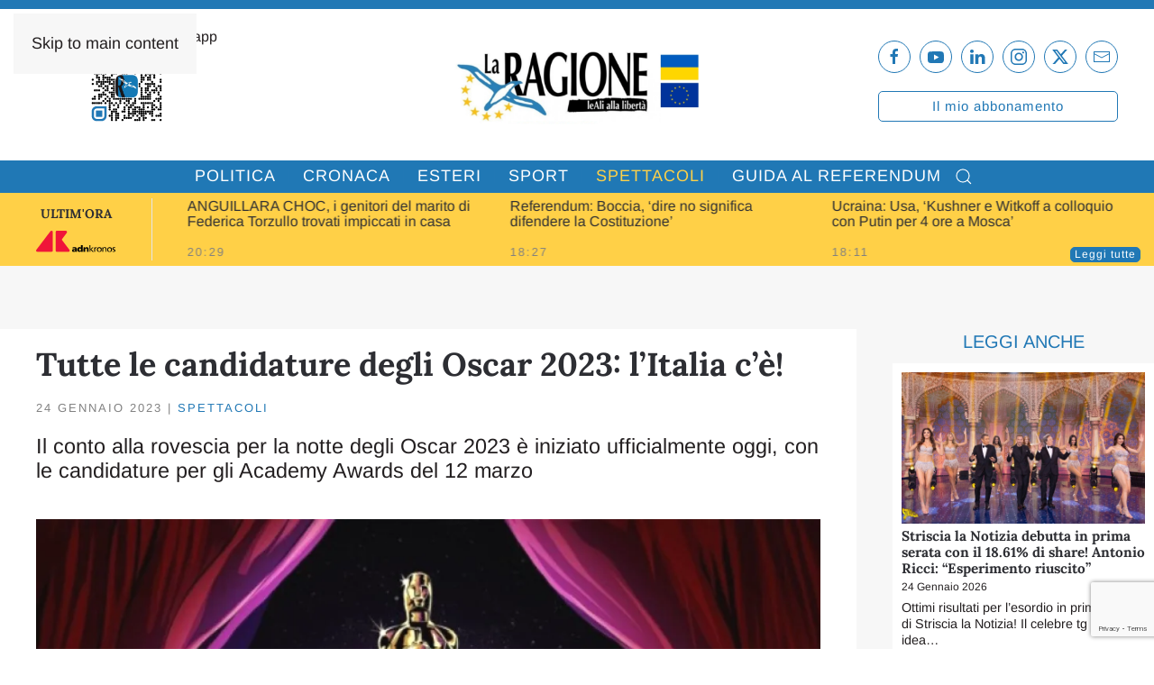

--- FILE ---
content_type: text/html; charset=UTF-8
request_url: https://laragione.eu/life/spettacoli/notte-degli-oscar-2023-tutte-le-candidature/
body_size: 23497
content:
<!DOCTYPE html>
<html lang="it-IT">
    <head>
        <meta charset="UTF-8">
        <meta name="viewport" content="width=device-width, initial-scale=1">
        <link rel="icon" href="/wp-content/uploads/2021/05/favicon.png" sizes="any">
                <link rel="apple-touch-icon" href="/wp-content/uploads/2021/05/favicon.png">
                			<script type="text/javascript" class="_iub_cs_skip">
				var _iub = _iub || {};
				_iub.csConfiguration = _iub.csConfiguration || {};
				_iub.csConfiguration.siteId = "2267566";
				_iub.csConfiguration.cookiePolicyId = "26617473";
			</script>
			<script class="_iub_cs_skip" src="https://cs.iubenda.com/autoblocking/2267566.js"></script>
			<meta name='robots' content='index, follow, max-image-preview:large, max-snippet:-1, max-video-preview:-1' />

	<!-- This site is optimized with the Yoast SEO plugin v26.3 - https://yoast.com/wordpress/plugins/seo/ -->
	<title>Tutte le candidature degli Oscar 2023: l&#039;Italia c&#039;è! - La Ragione</title>
	<meta name="description" content="Il conto alla rovescia per la notte degli Oscar 2023 è iniziato ufficialmente oggi, con le candidature per gli Academy Awards del 12 marzo" />
	<link rel="canonical" href="https://laragione.eu/life/spettacoli/notte-degli-oscar-2023-tutte-le-candidature/" />
	<meta property="og:locale" content="it_IT" />
	<meta property="og:type" content="article" />
	<meta property="og:title" content="Tutte le candidature degli Oscar 2023: l&#039;Italia c&#039;è! - La Ragione" />
	<meta property="og:description" content="Il conto alla rovescia per la notte degli Oscar 2023 è iniziato ufficialmente oggi, con le candidature per gli Academy Awards del 12 marzo" />
	<meta property="og:url" content="https://laragione.eu/life/spettacoli/notte-degli-oscar-2023-tutte-le-candidature/" />
	<meta property="og:site_name" content="La Ragione" />
	<meta property="article:publisher" content="https://www.facebook.com/La-Ragione-106036711682968" />
	<meta property="article:published_time" content="2023-01-24T15:24:49+00:00" />
	<meta property="article:modified_time" content="2023-01-24T16:44:16+00:00" />
	<meta property="og:image" content="https://laragione.eu/wp-content/uploads/2023/01/Evidenza-sito-21.jpg" />
	<meta property="og:image:width" content="803" />
	<meta property="og:image:height" content="501" />
	<meta property="og:image:type" content="image/jpeg" />
	<meta name="author" content="Giovanni Palmisano" />
	<meta name="twitter:card" content="summary_large_image" />
	<meta name="twitter:creator" content="@LaRagione_eu" />
	<meta name="twitter:site" content="@LaRagione_eu" />
	<meta name="twitter:label1" content="Scritto da" />
	<meta name="twitter:data1" content="Giovanni Palmisano" />
	<meta name="twitter:label2" content="Tempo di lettura stimato" />
	<meta name="twitter:data2" content="5 minuti" />
	<script type="application/ld+json" class="yoast-schema-graph">{"@context":"https://schema.org","@graph":[{"@type":"Article","@id":"https://laragione.eu/life/spettacoli/notte-degli-oscar-2023-tutte-le-candidature/#article","isPartOf":{"@id":"https://laragione.eu/life/spettacoli/notte-degli-oscar-2023-tutte-le-candidature/"},"author":[{"@id":"https://laragione.eu/#/schema/person/54948b88524c575546e83f8d1925ca5a"}],"headline":"Tutte le candidature degli Oscar 2023: l&#8217;Italia c&#8217;è!","datePublished":"2023-01-24T15:24:49+00:00","dateModified":"2023-01-24T16:44:16+00:00","mainEntityOfPage":{"@id":"https://laragione.eu/life/spettacoli/notte-degli-oscar-2023-tutte-le-candidature/"},"wordCount":902,"publisher":{"@id":"https://laragione.eu/#organization"},"image":{"@id":"https://laragione.eu/life/spettacoli/notte-degli-oscar-2023-tutte-le-candidature/#primaryimage"},"thumbnailUrl":"https://laragione.eu/wp-content/uploads/2023/01/Evidenza-sito-21.jpg","keywords":["attualità","Cinema","Evidenza"],"articleSection":["Spettacoli"],"inLanguage":"it-IT"},{"@type":"WebPage","@id":"https://laragione.eu/life/spettacoli/notte-degli-oscar-2023-tutte-le-candidature/","url":"https://laragione.eu/life/spettacoli/notte-degli-oscar-2023-tutte-le-candidature/","name":"Tutte le candidature degli Oscar 2023: l'Italia c'è! - La Ragione","isPartOf":{"@id":"https://laragione.eu/#website"},"primaryImageOfPage":{"@id":"https://laragione.eu/life/spettacoli/notte-degli-oscar-2023-tutte-le-candidature/#primaryimage"},"image":{"@id":"https://laragione.eu/life/spettacoli/notte-degli-oscar-2023-tutte-le-candidature/#primaryimage"},"thumbnailUrl":"https://laragione.eu/wp-content/uploads/2023/01/Evidenza-sito-21.jpg","datePublished":"2023-01-24T15:24:49+00:00","dateModified":"2023-01-24T16:44:16+00:00","description":"Il conto alla rovescia per la notte degli Oscar 2023 è iniziato ufficialmente oggi, con le candidature per gli Academy Awards del 12 marzo","breadcrumb":{"@id":"https://laragione.eu/life/spettacoli/notte-degli-oscar-2023-tutte-le-candidature/#breadcrumb"},"inLanguage":"it-IT","potentialAction":[{"@type":"ReadAction","target":["https://laragione.eu/life/spettacoli/notte-degli-oscar-2023-tutte-le-candidature/"]}]},{"@type":"ImageObject","inLanguage":"it-IT","@id":"https://laragione.eu/life/spettacoli/notte-degli-oscar-2023-tutte-le-candidature/#primaryimage","url":"https://laragione.eu/wp-content/uploads/2023/01/Evidenza-sito-21.jpg","contentUrl":"https://laragione.eu/wp-content/uploads/2023/01/Evidenza-sito-21.jpg","width":803,"height":501,"caption":"notte degli oscar 2023"},{"@type":"BreadcrumbList","@id":"https://laragione.eu/life/spettacoli/notte-degli-oscar-2023-tutte-le-candidature/#breadcrumb","itemListElement":[{"@type":"ListItem","position":1,"name":"Home","item":"https://laragione.eu/"},{"@type":"ListItem","position":2,"name":"Tutte le candidature degli Oscar 2023: l&#8217;Italia c&#8217;è!"}]},{"@type":"WebSite","@id":"https://laragione.eu/#website","url":"https://laragione.eu/","name":"La Ragione","description":"LeAli alla Libertà","publisher":{"@id":"https://laragione.eu/#organization"},"potentialAction":[{"@type":"SearchAction","target":{"@type":"EntryPoint","urlTemplate":"https://laragione.eu/?s={search_term_string}"},"query-input":{"@type":"PropertyValueSpecification","valueRequired":true,"valueName":"search_term_string"}}],"inLanguage":"it-IT"},{"@type":"Organization","@id":"https://laragione.eu/#organization","name":"La Ragione","url":"https://laragione.eu/","logo":{"@type":"ImageObject","inLanguage":"it-IT","@id":"https://laragione.eu/#/schema/logo/image/","url":"https://laragione.eu/wp-content/uploads/2021/05/La-ragione-696x322-1.jpg","contentUrl":"https://laragione.eu/wp-content/uploads/2021/05/La-ragione-696x322-1.jpg","width":696,"height":322,"caption":"La Ragione"},"image":{"@id":"https://laragione.eu/#/schema/logo/image/"},"sameAs":["https://www.facebook.com/La-Ragione-106036711682968","https://x.com/LaRagione_eu","https://www.instagram.com/laragione.eu/","https://www.linkedin.com/company/la-ragione/?viewAsMember=true","https://www.youtube.com/channel/UC-_V7WEPy-T2Gh6Qf3nqXcQ"]},{"@type":"Person","@id":"https://laragione.eu/#/schema/person/54948b88524c575546e83f8d1925ca5a","name":"Giovanni Palmisano","image":{"@type":"ImageObject","inLanguage":"it-IT","@id":"https://laragione.eu/#/schema/person/image/e2844c17708c953e8d43a3cb895ce554","url":"https://secure.gravatar.com/avatar/d176553486011c3acb12fe0f86529eeee0ee2fa0f80d2e0fbe50ed7259fd044a?s=96&d=mm&r=g","contentUrl":"https://secure.gravatar.com/avatar/d176553486011c3acb12fe0f86529eeee0ee2fa0f80d2e0fbe50ed7259fd044a?s=96&d=mm&r=g","caption":"Giovanni Palmisano"},"description":"Comunico prima per passione che per lavoro. Dai tempi del Liceo la mia intenzione era solo questa. In passato ho scritto per diverse testate locali (cartaceo) e sportive (online). Oggi scrivo per portare la mia opinione ai lettori. Laurea Magistrale in Giurisprudenza, Master in \"Giornalismo 3.0\", e Master in \"Marketing e Comunicazione dello Sport\".","url":"https://laragione.eu/author/giovanni/"}]}</script>
	<!-- / Yoast SEO plugin. -->


<link rel='dns-prefetch' href='//cdn.iubenda.com' />
<link rel='dns-prefetch' href='//static.addtoany.com' />
<link rel='dns-prefetch' href='//www.googletagmanager.com' />
<link rel='dns-prefetch' href='//pagead2.googlesyndication.com' />
<link rel="alternate" type="application/rss+xml" title="La Ragione &raquo; Feed" href="https://laragione.eu/feed/" />
		<style>
			.lazyload,
			.lazyloading {
				max-width: 100%;
			}
		</style>
		<link rel='stylesheet' id='sbi_styles-css' href='https://laragione.eu/wp-content/plugins/instagram-feed-pro/css/sbi-styles.min.css?ver=6.9.0' media='all' />
<link rel='stylesheet' id='wp-block-library-css' href='https://laragione.eu/wp-includes/css/dist/block-library/style.min.css?ver=6.8.3' media='all' />
<style id='classic-theme-styles-inline-css'>
/*! This file is auto-generated */
.wp-block-button__link{color:#fff;background-color:#32373c;border-radius:9999px;box-shadow:none;text-decoration:none;padding:calc(.667em + 2px) calc(1.333em + 2px);font-size:1.125em}.wp-block-file__button{background:#32373c;color:#fff;text-decoration:none}
</style>
<style id='co-authors-plus-coauthors-style-inline-css'>
.wp-block-co-authors-plus-coauthors.is-layout-flow [class*=wp-block-co-authors-plus]{display:inline}

</style>
<style id='co-authors-plus-avatar-style-inline-css'>
.wp-block-co-authors-plus-avatar :where(img){height:auto;max-width:100%;vertical-align:bottom}.wp-block-co-authors-plus-coauthors.is-layout-flow .wp-block-co-authors-plus-avatar :where(img){vertical-align:middle}.wp-block-co-authors-plus-avatar:is(.alignleft,.alignright){display:table}.wp-block-co-authors-plus-avatar.aligncenter{display:table;margin-inline:auto}

</style>
<style id='co-authors-plus-image-style-inline-css'>
.wp-block-co-authors-plus-image{margin-bottom:0}.wp-block-co-authors-plus-image :where(img){height:auto;max-width:100%;vertical-align:bottom}.wp-block-co-authors-plus-coauthors.is-layout-flow .wp-block-co-authors-plus-image :where(img){vertical-align:middle}.wp-block-co-authors-plus-image:is(.alignfull,.alignwide) :where(img){width:100%}.wp-block-co-authors-plus-image:is(.alignleft,.alignright){display:table}.wp-block-co-authors-plus-image.aligncenter{display:table;margin-inline:auto}

</style>
<style id='global-styles-inline-css'>
:root{--wp--preset--aspect-ratio--square: 1;--wp--preset--aspect-ratio--4-3: 4/3;--wp--preset--aspect-ratio--3-4: 3/4;--wp--preset--aspect-ratio--3-2: 3/2;--wp--preset--aspect-ratio--2-3: 2/3;--wp--preset--aspect-ratio--16-9: 16/9;--wp--preset--aspect-ratio--9-16: 9/16;--wp--preset--color--black: #000000;--wp--preset--color--cyan-bluish-gray: #abb8c3;--wp--preset--color--white: #ffffff;--wp--preset--color--pale-pink: #f78da7;--wp--preset--color--vivid-red: #cf2e2e;--wp--preset--color--luminous-vivid-orange: #ff6900;--wp--preset--color--luminous-vivid-amber: #fcb900;--wp--preset--color--light-green-cyan: #7bdcb5;--wp--preset--color--vivid-green-cyan: #00d084;--wp--preset--color--pale-cyan-blue: #8ed1fc;--wp--preset--color--vivid-cyan-blue: #0693e3;--wp--preset--color--vivid-purple: #9b51e0;--wp--preset--gradient--vivid-cyan-blue-to-vivid-purple: linear-gradient(135deg,rgba(6,147,227,1) 0%,rgb(155,81,224) 100%);--wp--preset--gradient--light-green-cyan-to-vivid-green-cyan: linear-gradient(135deg,rgb(122,220,180) 0%,rgb(0,208,130) 100%);--wp--preset--gradient--luminous-vivid-amber-to-luminous-vivid-orange: linear-gradient(135deg,rgba(252,185,0,1) 0%,rgba(255,105,0,1) 100%);--wp--preset--gradient--luminous-vivid-orange-to-vivid-red: linear-gradient(135deg,rgba(255,105,0,1) 0%,rgb(207,46,46) 100%);--wp--preset--gradient--very-light-gray-to-cyan-bluish-gray: linear-gradient(135deg,rgb(238,238,238) 0%,rgb(169,184,195) 100%);--wp--preset--gradient--cool-to-warm-spectrum: linear-gradient(135deg,rgb(74,234,220) 0%,rgb(151,120,209) 20%,rgb(207,42,186) 40%,rgb(238,44,130) 60%,rgb(251,105,98) 80%,rgb(254,248,76) 100%);--wp--preset--gradient--blush-light-purple: linear-gradient(135deg,rgb(255,206,236) 0%,rgb(152,150,240) 100%);--wp--preset--gradient--blush-bordeaux: linear-gradient(135deg,rgb(254,205,165) 0%,rgb(254,45,45) 50%,rgb(107,0,62) 100%);--wp--preset--gradient--luminous-dusk: linear-gradient(135deg,rgb(255,203,112) 0%,rgb(199,81,192) 50%,rgb(65,88,208) 100%);--wp--preset--gradient--pale-ocean: linear-gradient(135deg,rgb(255,245,203) 0%,rgb(182,227,212) 50%,rgb(51,167,181) 100%);--wp--preset--gradient--electric-grass: linear-gradient(135deg,rgb(202,248,128) 0%,rgb(113,206,126) 100%);--wp--preset--gradient--midnight: linear-gradient(135deg,rgb(2,3,129) 0%,rgb(40,116,252) 100%);--wp--preset--font-size--small: 13px;--wp--preset--font-size--medium: 20px;--wp--preset--font-size--large: 36px;--wp--preset--font-size--x-large: 42px;--wp--preset--spacing--20: 0.44rem;--wp--preset--spacing--30: 0.67rem;--wp--preset--spacing--40: 1rem;--wp--preset--spacing--50: 1.5rem;--wp--preset--spacing--60: 2.25rem;--wp--preset--spacing--70: 3.38rem;--wp--preset--spacing--80: 5.06rem;--wp--preset--shadow--natural: 6px 6px 9px rgba(0, 0, 0, 0.2);--wp--preset--shadow--deep: 12px 12px 50px rgba(0, 0, 0, 0.4);--wp--preset--shadow--sharp: 6px 6px 0px rgba(0, 0, 0, 0.2);--wp--preset--shadow--outlined: 6px 6px 0px -3px rgba(255, 255, 255, 1), 6px 6px rgba(0, 0, 0, 1);--wp--preset--shadow--crisp: 6px 6px 0px rgba(0, 0, 0, 1);}:where(.is-layout-flex){gap: 0.5em;}:where(.is-layout-grid){gap: 0.5em;}body .is-layout-flex{display: flex;}.is-layout-flex{flex-wrap: wrap;align-items: center;}.is-layout-flex > :is(*, div){margin: 0;}body .is-layout-grid{display: grid;}.is-layout-grid > :is(*, div){margin: 0;}:where(.wp-block-columns.is-layout-flex){gap: 2em;}:where(.wp-block-columns.is-layout-grid){gap: 2em;}:where(.wp-block-post-template.is-layout-flex){gap: 1.25em;}:where(.wp-block-post-template.is-layout-grid){gap: 1.25em;}.has-black-color{color: var(--wp--preset--color--black) !important;}.has-cyan-bluish-gray-color{color: var(--wp--preset--color--cyan-bluish-gray) !important;}.has-white-color{color: var(--wp--preset--color--white) !important;}.has-pale-pink-color{color: var(--wp--preset--color--pale-pink) !important;}.has-vivid-red-color{color: var(--wp--preset--color--vivid-red) !important;}.has-luminous-vivid-orange-color{color: var(--wp--preset--color--luminous-vivid-orange) !important;}.has-luminous-vivid-amber-color{color: var(--wp--preset--color--luminous-vivid-amber) !important;}.has-light-green-cyan-color{color: var(--wp--preset--color--light-green-cyan) !important;}.has-vivid-green-cyan-color{color: var(--wp--preset--color--vivid-green-cyan) !important;}.has-pale-cyan-blue-color{color: var(--wp--preset--color--pale-cyan-blue) !important;}.has-vivid-cyan-blue-color{color: var(--wp--preset--color--vivid-cyan-blue) !important;}.has-vivid-purple-color{color: var(--wp--preset--color--vivid-purple) !important;}.has-black-background-color{background-color: var(--wp--preset--color--black) !important;}.has-cyan-bluish-gray-background-color{background-color: var(--wp--preset--color--cyan-bluish-gray) !important;}.has-white-background-color{background-color: var(--wp--preset--color--white) !important;}.has-pale-pink-background-color{background-color: var(--wp--preset--color--pale-pink) !important;}.has-vivid-red-background-color{background-color: var(--wp--preset--color--vivid-red) !important;}.has-luminous-vivid-orange-background-color{background-color: var(--wp--preset--color--luminous-vivid-orange) !important;}.has-luminous-vivid-amber-background-color{background-color: var(--wp--preset--color--luminous-vivid-amber) !important;}.has-light-green-cyan-background-color{background-color: var(--wp--preset--color--light-green-cyan) !important;}.has-vivid-green-cyan-background-color{background-color: var(--wp--preset--color--vivid-green-cyan) !important;}.has-pale-cyan-blue-background-color{background-color: var(--wp--preset--color--pale-cyan-blue) !important;}.has-vivid-cyan-blue-background-color{background-color: var(--wp--preset--color--vivid-cyan-blue) !important;}.has-vivid-purple-background-color{background-color: var(--wp--preset--color--vivid-purple) !important;}.has-black-border-color{border-color: var(--wp--preset--color--black) !important;}.has-cyan-bluish-gray-border-color{border-color: var(--wp--preset--color--cyan-bluish-gray) !important;}.has-white-border-color{border-color: var(--wp--preset--color--white) !important;}.has-pale-pink-border-color{border-color: var(--wp--preset--color--pale-pink) !important;}.has-vivid-red-border-color{border-color: var(--wp--preset--color--vivid-red) !important;}.has-luminous-vivid-orange-border-color{border-color: var(--wp--preset--color--luminous-vivid-orange) !important;}.has-luminous-vivid-amber-border-color{border-color: var(--wp--preset--color--luminous-vivid-amber) !important;}.has-light-green-cyan-border-color{border-color: var(--wp--preset--color--light-green-cyan) !important;}.has-vivid-green-cyan-border-color{border-color: var(--wp--preset--color--vivid-green-cyan) !important;}.has-pale-cyan-blue-border-color{border-color: var(--wp--preset--color--pale-cyan-blue) !important;}.has-vivid-cyan-blue-border-color{border-color: var(--wp--preset--color--vivid-cyan-blue) !important;}.has-vivid-purple-border-color{border-color: var(--wp--preset--color--vivid-purple) !important;}.has-vivid-cyan-blue-to-vivid-purple-gradient-background{background: var(--wp--preset--gradient--vivid-cyan-blue-to-vivid-purple) !important;}.has-light-green-cyan-to-vivid-green-cyan-gradient-background{background: var(--wp--preset--gradient--light-green-cyan-to-vivid-green-cyan) !important;}.has-luminous-vivid-amber-to-luminous-vivid-orange-gradient-background{background: var(--wp--preset--gradient--luminous-vivid-amber-to-luminous-vivid-orange) !important;}.has-luminous-vivid-orange-to-vivid-red-gradient-background{background: var(--wp--preset--gradient--luminous-vivid-orange-to-vivid-red) !important;}.has-very-light-gray-to-cyan-bluish-gray-gradient-background{background: var(--wp--preset--gradient--very-light-gray-to-cyan-bluish-gray) !important;}.has-cool-to-warm-spectrum-gradient-background{background: var(--wp--preset--gradient--cool-to-warm-spectrum) !important;}.has-blush-light-purple-gradient-background{background: var(--wp--preset--gradient--blush-light-purple) !important;}.has-blush-bordeaux-gradient-background{background: var(--wp--preset--gradient--blush-bordeaux) !important;}.has-luminous-dusk-gradient-background{background: var(--wp--preset--gradient--luminous-dusk) !important;}.has-pale-ocean-gradient-background{background: var(--wp--preset--gradient--pale-ocean) !important;}.has-electric-grass-gradient-background{background: var(--wp--preset--gradient--electric-grass) !important;}.has-midnight-gradient-background{background: var(--wp--preset--gradient--midnight) !important;}.has-small-font-size{font-size: var(--wp--preset--font-size--small) !important;}.has-medium-font-size{font-size: var(--wp--preset--font-size--medium) !important;}.has-large-font-size{font-size: var(--wp--preset--font-size--large) !important;}.has-x-large-font-size{font-size: var(--wp--preset--font-size--x-large) !important;}
:where(.wp-block-post-template.is-layout-flex){gap: 1.25em;}:where(.wp-block-post-template.is-layout-grid){gap: 1.25em;}
:where(.wp-block-columns.is-layout-flex){gap: 2em;}:where(.wp-block-columns.is-layout-grid){gap: 2em;}
:root :where(.wp-block-pullquote){font-size: 1.5em;line-height: 1.6;}
</style>
<link rel='stylesheet' id='contact-form-7-css' href='https://laragione.eu/wp-content/plugins/contact-form-7/includes/css/styles.css?ver=6.1.3' media='all' />
<link rel='stylesheet' id='gn-frontend-gnfollow-style-css' href='https://laragione.eu/wp-content/plugins/gn-publisher/assets/css/gn-frontend-gnfollow.min.css?ver=1.5.24' media='all' />
<link rel='stylesheet' id='addtoany-css' href='https://laragione.eu/wp-content/plugins/add-to-any/addtoany.min.css?ver=1.16' media='all' />
<link href="https://laragione.eu/wp-content/themes/yootheme/css/theme.1.css?ver=1749136406" rel="stylesheet">

<script  type="text/javascript" class=" _iub_cs_skip" id="iubenda-head-inline-scripts-0">
var _iub = _iub || [];
_iub.csConfiguration = {"askConsentAtCookiePolicyUpdate":true,"cookiePolicyInOtherWindow":true,"countryDetection":true,"enableFadp":true,"enableLgpd":true,"enableTcf":true,"enableUspr":true,"googleAdditionalConsentMode":true,"lgpdAppliesGlobally":false,"perPurposeConsent":true,"siteId":2267566,"storage":{"useSiteId":true},"tcfPurposes":{"2":"consent_only","7":"consent_only","8":"consent_only","9":"consent_only","10":"consent_only"},"whitelabel":true,"cookiePolicyId":26617473,"banner":{"acceptButtonCaptionColor":"white","acceptButtonColor":"#0073CE","acceptButtonDisplay":true,"backgroundColor":"white","closeButtonRejects":true,"customizeButtonCaptionColor":"#4D4D4D","customizeButtonColor":"#DADADA","customizeButtonDisplay":true,"explicitWithdrawal":true,"listPurposes":true,"ownerName":"laragione.eu","position":"float-top-center","prependOnBody":true,"rejectButtonCaptionColor":"white","rejectButtonColor":"#0073CE","rejectButtonDisplay":true,"showPurposesToggles":true,"showTotalNumberOfProviders":true,"textColor":"black"}};
_iub.csLangConfiguration = {"it":{"cookiePolicyId":26617473}};
</script>
<script  type="text/javascript" src="//cdn.iubenda.com/cs/tcf/stub-v2.js" class=" _iub_cs_skip" src="//cdn.iubenda.com/cs/tcf/stub-v2.js?ver=3.12.4" id="iubenda-head-scripts-1-js"></script>
<script  type="text/javascript" src="//cdn.iubenda.com/cs/tcf/safe-tcf-v2.js" class=" _iub_cs_skip" src="//cdn.iubenda.com/cs/tcf/safe-tcf-v2.js?ver=3.12.4" id="iubenda-head-scripts-2-js"></script>
<script  type="text/javascript" src="//cdn.iubenda.com/cs/gpp/stub.js" class=" _iub_cs_skip" src="//cdn.iubenda.com/cs/gpp/stub.js?ver=3.12.4" id="iubenda-head-scripts-3-js"></script>
<script  type="text/javascript" src="//cdn.iubenda.com/cs/iubenda_cs.js" charset="UTF-8" async class=" _iub_cs_skip" src="//cdn.iubenda.com/cs/iubenda_cs.js?ver=3.12.4" id="iubenda-head-scripts-4-js"></script>
<script src="https://laragione.eu/wp-includes/js/jquery/jquery.min.js?ver=3.7.1" id="jquery-core-js"></script>
<script src="https://laragione.eu/wp-includes/js/jquery/jquery-migrate.min.js?ver=3.4.1" id="jquery-migrate-js"></script>
<script id="addtoany-core-js-before">
window.a2a_config=window.a2a_config||{};a2a_config.callbacks=[];a2a_config.overlays=[];a2a_config.templates={};a2a_localize = {
	Share: "Condividi",
	Save: "Salva",
	Subscribe: "Abbonati",
	Email: "Email",
	Bookmark: "Segnalibro",
	ShowAll: "espandi",
	ShowLess: "comprimi",
	FindServices: "Trova servizi",
	FindAnyServiceToAddTo: "Trova subito un servizio da aggiungere",
	PoweredBy: "Powered by",
	ShareViaEmail: "Condividi via email",
	SubscribeViaEmail: "Iscriviti via email",
	BookmarkInYourBrowser: "Aggiungi ai segnalibri",
	BookmarkInstructions: "Premi Ctrl+D o \u2318+D per mettere questa pagina nei preferiti",
	AddToYourFavorites: "Aggiungi ai favoriti",
	SendFromWebOrProgram: "Invia da qualsiasi indirizzo email o programma di posta elettronica",
	EmailProgram: "Programma di posta elettronica",
	More: "Di più&#8230;",
	ThanksForSharing: "Grazie per la condivisione!",
	ThanksForFollowing: "Thanks for following!"
};
</script>
<script defer src="https://static.addtoany.com/menu/page.js" id="addtoany-core-js"></script>
<script defer src="https://laragione.eu/wp-content/plugins/add-to-any/addtoany.min.js?ver=1.1" id="addtoany-jquery-js"></script>
<link rel="https://api.w.org/" href="https://laragione.eu/wp-json/" /><link rel="alternate" title="JSON" type="application/json" href="https://laragione.eu/wp-json/wp/v2/posts/123143" /><meta name="generator" content="Site Kit by Google 1.170.0" />		<script>
			document.documentElement.className = document.documentElement.className.replace('no-js', 'js');
		</script>
				<style>
			.no-js img.lazyload {
				display: none;
			}

			figure.wp-block-image img.lazyloading {
				min-width: 150px;
			}

			.lazyload,
			.lazyloading {
				--smush-placeholder-width: 100px;
				--smush-placeholder-aspect-ratio: 1/1;
				width: var(--smush-image-width, var(--smush-placeholder-width)) !important;
				aspect-ratio: var(--smush-image-aspect-ratio, var(--smush-placeholder-aspect-ratio)) !important;
			}

						.lazyload, .lazyloading {
				opacity: 0;
			}

			.lazyloaded {
				opacity: 1;
				transition: opacity 400ms;
				transition-delay: 0ms;
			}

					</style>
		        <!-- Global site tag (gtag.js) - Google Analytics -->
        <script async src="https://www.googletagmanager.com/gtag/js?id=G-7C0Z9E888P"></script>
        <script>
            window.dataLayer = window.dataLayer || [];

            function gtag() {
                dataLayer.push(arguments);
            }
            gtag('js', new Date());
            gtag('config', 'G-7C0Z9E888P', {
                'anonymize_ip': true
            });
        </script>
        <!-- Facebook Pixel Code -->
    <script type="text/plain" class="_iub_cs_activate">
        ! function(f, b, e, v, n, t, s) {
            if (f.fbq) return;
            n = f.fbq = function() {
                n.callMethod ?
                n.callMethod.apply(n, arguments) : n.queue.push(arguments)
            };
            if (!f._fbq) f._fbq = n;
            n.push = n;
            n.loaded = !0;
            n.version = '2.0';
            n.queue = [];
            t = b.createElement(e);
            t.async = !0;
            t.src = v;
            s = b.getElementsByTagName(e)[0];
            s.parentNode.insertBefore(t, s)
        }(window, document, 'script',
        'https://connect.facebook.net/en_US/fbevents.js');
        fbq('init', '737715950763662');
        fbq('track', 'PageView');
        </script>
    <noscript type="text/plain" class="_iub_cs_activate">
        <img height="1" width="1" style="display:none" src="https://www.facebook.com/tr?id=737715950763662&ev=PageView&noscript=1" />
    </noscript>
    <!-- End Facebook Pixel Code -->
    <link rel="stylesheet" href="https://cdnjs.cloudflare.com/ajax/libs/font-awesome/4.7.0/css/font-awesome.min.css">

<!-- Meta tag Google AdSense aggiunti da Site Kit -->
<meta name="google-adsense-platform-account" content="ca-host-pub-2644536267352236">
<meta name="google-adsense-platform-domain" content="sitekit.withgoogle.com">
<!-- Fine dei meta tag Google AdSense aggiunti da Site Kit -->
<meta property="og:image" content="https://laragione.eu/wp-content/uploads/2025/02/logo-la-ragione-og-social.png"><script type="text/javascript">
    (function(c,l,a,r,i,t,y){
        c[a]=c[a]||function(){(c[a].q=c[a].q||[]).push(arguments)};
        t=l.createElement(r);t.async=1;t.src="https://www.clarity.ms/tag/"+i;
        y=l.getElementsByTagName(r)[0];y.parentNode.insertBefore(t,y);
    })(window, document, "clarity", "script", "lh5bocelvk");
</script><link rel="amphtml" href="https://laragione.eu/life/spettacoli/notte-degli-oscar-2023-tutte-le-candidature/?amp=1">
<!-- Snippet Google AdSense aggiunto da Site Kit -->
<script async src="https://pagead2.googlesyndication.com/pagead/js/adsbygoogle.js?client=ca-pub-3201597372893166&amp;host=ca-host-pub-2644536267352236" crossorigin="anonymous"></script>

<!-- Termina lo snippet Google AdSense aggiunto da Site Kit -->
<script src="https://laragione.eu/wp-content/themes/yootheme/vendor/assets/uikit/dist/js/uikit.min.js?ver=4.5.19"></script>
<script src="https://laragione.eu/wp-content/themes/yootheme/vendor/assets/uikit/dist/js/uikit-icons-fuse.min.js?ver=4.5.19"></script>
<script src="https://laragione.eu/wp-content/themes/yootheme/js/theme.js?ver=4.5.19"></script>
<script>window.yootheme ||= {}; var $theme = yootheme.theme = {"i18n":{"close":{"label":"Chiudi","0":"yootheme"},"totop":{"label":"Back to top","0":"yootheme"},"marker":{"label":"Open","0":"yootheme"},"navbarToggleIcon":{"label":"Apri menu","0":"yootheme"},"paginationPrevious":{"label":"Pagina precedente","0":"yootheme"},"paginationNext":{"label":"Pagina successiva","0":"yootheme"},"searchIcon":{"toggle":"Open Search","submit":"Submit Search"},"slider":{"next":"Next slide","previous":"Previous slide","slideX":"Slide %s","slideLabel":"%s of %s"},"slideshow":{"next":"Next slide","previous":"Previous slide","slideX":"Slide %s","slideLabel":"%s of %s"},"lightboxPanel":{"next":"Next slide","previous":"Previous slide","slideLabel":"%s of %s","close":"Close"}}};</script>
<script>UIkit.icon.add('twitter', '<svg xmlns="http://www.w3.org/2000/svg" height="20" width="20" viewBox="0 0 512 512"><path d="M389.2 48h70.6L305.6 224.2 487 464H345L233.7 318.6 106.5 464H35.8L200.7 275.5 26.8 48H172.4L272.9 180.9 389.2 48zM364.4 421.8h39.1L151.1 88h-42L364.4 421.8z"/></svg>');</script><link rel="icon" href="https://laragione.eu/wp-content/uploads/2021/05/cropped-favicon-32x32.png" sizes="32x32" />
<link rel="icon" href="https://laragione.eu/wp-content/uploads/2021/05/cropped-favicon-192x192.png" sizes="192x192" />
<link rel="apple-touch-icon" href="https://laragione.eu/wp-content/uploads/2021/05/cropped-favicon-180x180.png" />
<meta name="msapplication-TileImage" content="https://laragione.eu/wp-content/uploads/2021/05/cropped-favicon-270x270.png" />
    </head>
    <body class="wp-singular post-template-default single single-post postid-123143 single-format-standard wp-theme-yootheme wp-child-theme-yootheme-child ">

        
        <div class="uk-hidden-visually uk-notification uk-notification-top-left uk-width-auto">
            <div class="uk-notification-message">
                <a href="#tm-main" class="uk-link-reset">Skip to main content</a>
            </div>
        </div>

                <div class="tm-page-container uk-clearfix">

            
            
        
        
        <div class="tm-page uk-margin-auto">

                        


<header class="tm-header-mobile uk-hidden@m">


    
        <div class="uk-navbar-container">

            <div class="uk-container uk-container-expand">
                <nav class="uk-navbar" uk-navbar="{&quot;align&quot;:&quot;left&quot;,&quot;container&quot;:&quot;.tm-header-mobile&quot;,&quot;boundary&quot;:&quot;.tm-header-mobile .uk-navbar-container&quot;}">

                                        <div class="uk-navbar-left ">

                        
                                                    <a uk-toggle href="#tm-dialog-mobile" class="uk-navbar-toggle">

        
        <div uk-navbar-toggle-icon></div>

        
    </a>                        
                        
                    </div>
                    
                                        <div class="uk-navbar-center">

                                                    <a href="https://laragione.eu/" aria-label="Torna alla Home" class="uk-logo uk-navbar-item">
    <picture>
<source type="image/webp" data-srcset="/wp-content/themes/yootheme/cache/dd/logo-la-ragione-ucraina-ddbf5fea.webp 150w, /wp-content/themes/yootheme/cache/f3/logo-la-ragione-ucraina-f3eb38f6.webp 300w" data-sizes="(min-width: 150px) 150px">
<img alt data-src="/wp-content/themes/yootheme/cache/a7/logo-la-ragione-ucraina-a779b3c9.png" width="150" height="52" src="[data-uri]" class="lazyload" style="--smush-placeholder-width: 150px; --smush-placeholder-aspect-ratio: 150/52;">
</picture></a>                        
                        
                    </div>
                    
                                        <div class="uk-navbar-right">

                        
                                                    

    <a class="uk-navbar-toggle" href="#search-3-search" uk-search-icon uk-toggle></a>

    <div uk-modal id="search-3-search" class="uk-modal">
        <div class="uk-modal-dialog uk-modal-body">

            
            
                <form id="search-3" action="https://laragione.eu/" method="get" role="search" class="uk-search uk-width-1-1 uk-search-medium"><span uk-search-icon></span><input name="s" placeholder="Cerca" required aria-label="Cerca" type="search" class="uk-search-input" autofocus></form>
                
            
        </div>
    </div>

                        
                    </div>
                    
                </nav>
            </div>

        </div>

    



        <div id="tm-dialog-mobile" uk-offcanvas="container: true; overlay: true" mode="slide">
        <div class="uk-offcanvas-bar uk-flex uk-flex-column">

                        <button class="uk-offcanvas-close uk-close-large" type="button" uk-close uk-toggle="cls: uk-close-large; mode: media; media: @s"></button>
            
                        <div class="uk-margin-auto-bottom">
                
<div class="uk-panel widget widget_nav_menu" id="nav_menu-7">

    
    
<ul class="uk-nav uk-nav-default">
    
	<li class="menu-item menu-item-type-post_type menu-item-object-page"><a href="https://laragione.eu/abbonamento-rivista-cartacea/">Abbonati</a></li>
	<li class="menu-item menu-item-type-taxonomy menu-item-object-category"><a href="https://laragione.eu/category/litalia-de-la-ragione/politica/">Politica</a></li>
	<li class="menu-item menu-item-type-taxonomy menu-item-object-category"><a href="https://laragione.eu/category/litalia-de-la-ragione/cronaca/">Cronaca</a></li>
	<li class="menu-item menu-item-type-taxonomy menu-item-object-category"><a href="https://laragione.eu/category/litalia-de-la-ragione/societa/">Società</a></li>
	<li class="menu-item menu-item-type-taxonomy menu-item-object-category"><a href="https://laragione.eu/category/litalia-de-la-ragione/economia/">Economia</a></li>
	<li class="menu-item menu-item-type-taxonomy menu-item-object-category"><a href="https://laragione.eu/category/interviste/">Interviste e opinioni</a></li>
	<li class="menu-item menu-item-type-taxonomy menu-item-object-category"><a href="https://laragione.eu/category/esteri/">Esteri</a></li>
	<li class="menu-item menu-item-type-taxonomy menu-item-object-category current-post-ancestor current-menu-parent current-post-parent uk-active"><a href="https://laragione.eu/category/life/spettacoli/">Spettacoli</a></li>
	<li class="menu-item menu-item-type-taxonomy menu-item-object-category"><a href="https://laragione.eu/category/life/sport/">Sport</a></li>
	<li class="menu-item menu-item-type-post_type menu-item-object-page"><a href="https://laragione.eu/giustamente-si-la-guida-di-davide-giacalone-alla-riforma-della-giustizia/">Guida al referendum</a></li>
	<li class="menu-item menu-item-type-taxonomy menu-item-object-post_tag"><a href="https://laragione.eu/tag/viral/">Video virali</a></li>
	<li class="menu-item menu-item-type-taxonomy menu-item-object-category"><a href="https://laragione.eu/category/media/podcast/">Podcast</a></li>
	<li class="menu-item menu-item-type-custom menu-item-object-custom"><a href="/contatti">Contatti</a></li>
	<li class="menu-item menu-item-type-custom menu-item-object-custom"><a href="mailto:redazione@laragione.eu">redazione@laragione.eu</a></li>
	<li class="menu-item menu-item-type-post_type menu-item-object-page"><a href="https://laragione.eu/chi-siamo/">Chi Siamo</a></li>
	<li class="menu-item menu-item-type-custom menu-item-object-custom"><a href="https://giornale.laragione.eu/abbonamento/il-mio-abbonamento">Il mio abbonamento</a></li></ul>

</div>
            </div>
            
            
        </div>
    </div>
    
    
    

</header>


<div class="tm-toolbar tm-toolbar-default uk-visible@m">
    <div class="uk-container uk-flex uk-flex-middle">

        
                <div class="uk-margin-auto-left">
            <div class="uk-grid-medium uk-child-width-auto uk-flex-middle" uk-grid="margin: uk-margin-small-top">
                            </div>
        </div>
        
    </div>
</div>

<header class="tm-header uk-visible@m">




        <div class="tm-headerbar-default tm-headerbar tm-headerbar-top">
        <div class="uk-container uk-container-large">

                            <div class="uk-flex uk-flex-center"><div><a href="https://laragione.eu/" aria-label="Torna alla Home" class="uk-logo">
    <picture>
<source type="image/webp" data-srcset="/wp-content/themes/yootheme/cache/94/logo-la-ragione-ucraina-94613c77.webp 400w, /wp-content/themes/yootheme/cache/a6/logo-la-ragione-ucraina-a69a8b0e.webp 768w, /wp-content/themes/yootheme/cache/6d/logo-la-ragione-ucraina-6d3cd066.webp 799w, /wp-content/themes/yootheme/cache/b7/logo-la-ragione-ucraina-b716da98.webp 800w" data-sizes="(min-width: 400px) 400px">
<img alt data-src="/wp-content/themes/yootheme/cache/ee/logo-la-ragione-ucraina-eea7d054.png" width="400" height="139" src="[data-uri]" class="lazyload" style="--smush-placeholder-width: 400px; --smush-placeholder-aspect-ratio: 400/139;">
</picture></a></div></div>            
            
        </div>
    </div>
    
    
        
            <div class="uk-navbar-container">

                <div class="uk-container uk-container-large">
                    <nav class="uk-navbar" uk-navbar="{&quot;align&quot;:&quot;left&quot;,&quot;container&quot;:&quot;.tm-header&quot;,&quot;boundary&quot;:&quot;.tm-header .uk-navbar-container&quot;}">

                        
                        <div class="uk-navbar-center">

                                                            
<ul class="uk-navbar-nav">
    
	<li class="menu-item menu-item-type-taxonomy menu-item-object-category"><a href="https://laragione.eu/category/litalia-de-la-ragione/politica/">Politica</a></li>
	<li class="menu-item menu-item-type-taxonomy menu-item-object-category"><a href="https://laragione.eu/category/litalia-de-la-ragione/cronaca/">Cronaca</a></li>
	<li class="menu-item menu-item-type-taxonomy menu-item-object-category"><a href="https://laragione.eu/category/esteri/">Esteri</a></li>
	<li class="menu-item menu-item-type-taxonomy menu-item-object-category"><a href="https://laragione.eu/category/life/sport/">Sport</a></li>
	<li class="menu-item menu-item-type-taxonomy menu-item-object-category current-post-ancestor current-menu-parent current-post-parent uk-active"><a href="https://laragione.eu/category/life/spettacoli/">Spettacoli</a></li>
	<li class="logout menu-item menu-item-type-custom menu-item-object-custom"><a href="/wp-login.php?action=logout">LOGOUT</a></li>
	<li class="menu-item menu-item-type-post_type menu-item-object-page"><a href="https://laragione.eu/giustamente-si-la-guida-di-davide-giacalone-alla-riforma-della-giustizia/">Guida al referendum</a></li></ul>


    <a class="uk-navbar-toggle" href="#search-4-search" uk-search-icon uk-toggle></a>

    <div uk-modal id="search-4-search" class="uk-modal uk-modal-full">
        <div class="uk-modal-dialog uk-modal-body uk-padding-large uk-flex uk-flex-center uk-flex-middle" uk-height-viewport uk-toggle="cls: uk-padding-large; mode: media; media: @s">

                        <button type="button" uk-close class="uk-modal-close-full uk-close-large" uk-toggle="{&quot;mode&quot;:&quot;media&quot;,&quot;media&quot;:&quot;@s&quot;,&quot;cls&quot;:&quot;uk-modal-close-full uk-close-large uk-modal-close-default&quot;}"></button>
            
                        <div>
            
                <form id="search-4" action="https://laragione.eu/" method="get" role="search" class="uk-search uk-width-1-1 uk-search-large"><span uk-search-icon></span><input name="s" placeholder="Cerca" required aria-label="Cerca" type="search" class="uk-search-input" autofocus></form>
                
                        </div>
            
        </div>
    </div>

                            
                        </div>

                        
                    </nav>
                </div>

            </div>

        
    
        <div class="tm-headerbar-default tm-headerbar tm-headerbar-bottom">
        <div class="uk-container uk-container-large">
            <div class="uk-grid-medium uk-child-width-auto uk-flex-center uk-flex-middle" uk-grid><div>
<div class="uk-panel widget widget_custom_html" id="custom_html-4">

    
    <div class="textwidget custom-html-widget"><div id="inquadra-qrcode" class="uk-flex uk-flex-column uk-flex-middle uk-text-center ">
	<span style="font-size: 16px">Scarica e leggi gratis su app</span>
<img style="width:2.3cm" data-src="/wp-content/uploads/2021/10/qr-code-La-Ragione.svg" src="[data-uri]" class="lazyload" />
</div></div>
</div>
</div><div>
<div class="uk-panel widget widget_custom_html" id="custom_html-6">

    
    <div class="textwidget custom-html-widget"><div class="uk-flex-inline uk-flex-column uk-flex-between">
    <!-- riga social -->
    <ul class="uk-flex-inline uk-flex-middle uk-flex-nowrap uk-grid-small uk-grid" uk-grid="">
        <li class="uk-first-column">
            <a href="https://www.facebook.com/La-Ragione-106036711682968" class="uk-icon-button uk-icon" target="_blank"
                uk-icon="facebook"></a>
        </li>
        <li><a href="https://www.youtube.com/channel/UC-_V7WEPy-T2Gh6Qf3nqXcQ" class="uk-icon-button uk-icon"
                target="_blank" uk-icon="youtube"></a>
        </li>
        <li><a href="https://www.linkedin.com/company/la-ragione/?viewAsMember=true" class="uk-icon-button uk-icon"
                target="_blank" uk-icon="linkedin"></a></li>
        <li><a href="https://www.instagram.com/laragione.eu/" class="uk-icon-button uk-icon" target="_blank"
                uk-icon="instagram"></a></li>
        <li><a href="https://twitter.com/LaRagione_eu" class="uk-icon-button uk-icon" target="_blank"
                uk-icon="twitter"></a></li>
        <li><a href="mailto:info@laragione.eu" class="uk-icon-button uk-icon" target="_blank" uk-icon="mail"></a></li>
    </ul>
    <!-- riga bottone il mio abbonamento -->
    <a href="https://giornale.laragione.eu/abbonamento/il-mio-abbonamento"
        class="uk-button uk-button-default bottone-il-mio-abbonamento-headerbar">
        Il mio abbonamento
    </a>
</div></div>
</div>
</div></div>        </div>
    </div>
    






</header>

            
            <div id="builderwidget-8" class="builder"><!-- Builder #builderwidget-8 --><style class="uk-margin-remove-adjacent">#builderwidget-8\#0{font-size: 14px;}#builderwidget-8\#0 a:hover{color: #b4b5ba; text-decoration: none !important;}/*#logo-adnkronos-slider-ultime-news{position: absolute; bottom: -2px; right: -25px;}*/ @media screen and (max-width: 768px){#logo-adnkronos-slider-ultime-news{right: -15px; bottom: -5px;}}@media screen and (max-width: 550px){#logo-adnkronos-slider-ultime-news{height: 17px; width: auto;}}@media screen and (min-width: 960px){#builderwidget-8\#1{width: 5%;}}@media screen and (max-width: 640px){#builderwidget-8\#1 .uk-panel{position: relative; display: flex; align-items: center; justify-content: flex-start;}#builderwidget-8\#1 .uk-panel > h5{margin: 0 !important; text-align: center;}#builderwidget-8\#1 .uk-panel #logo-adnkronos-slider-ultime-news{position: absolute; right: -15px; bottom: 5px;}#builderwidget-8\#1 .uk-panel #logo-adnkronos-slider-ultime-news > img{max-height: 100%;}}#builderwidget-8\#2 .el-title{line-height: 16px; font-size: 16px;}#builderwidget-8\#2 .el-title > a{font-family: Arimo; font-weight: 400;}@media screen and (max-width: 550px){#builderwidget-8\#2 .el-title{line-height: 15px; font-size: 15px;}}#builderwidget-8\#3 a{padding: 1.5px 4px; line-height: 12px; font-size: 12px;}#builderwidget-8\#3{position: absolute; bottom: -5px; right: -25px;}@media screen and (max-width: 768px){#builderwidget-8\#3{right: -15px; bottom: 0px;}}@media screen and (max-width: 550px){#builderwidget-8\#3{right: -5px; bottom: -2px;}}@media screen and (max-width: 550px){#builderwidget-8\#4{margin-top: 5px;}#builderwidget-8\#4::before{top: -2.5px;}}#builderwidget-8\#4{position: relative;}#slider-news{margin-top:10px; background-color: #ffc20ec2; padding-top: 6px; padding-bottom: 6px;}@media screen and (max-width: 550px){#slider-news{padding-top: 7px; padding-bottom: 7px;}}</style>
<div id="slider-news" class="uk-section-default uk-section uk-section-xsmall">
    
        
        
        
            
                                <div class="uk-container uk-container-xlarge">                
                    <div class="uk-grid tm-grid-expand uk-grid-divider uk-grid-margin" uk-grid>
<div class="uk-grid-item-match uk-flex-middle uk-width-1-4@s uk-width-1-5@m" id="builderwidget-8#1">
    
        
            
            
                        <div class="uk-panel uk-width-1-1">            
                
                    
<h5 class="uk-h3 uk-margin-small uk-text-center" id="builderwidget-8#0">        <a href="/category/adnkronos/news/">ULTIM'ORA</a>    </h5>
<div class="uk-margin-remove-vertical uk-text-center" id="logo-adnkronos-slider-ultime-news">
        <img data-src="/wp-content/uploads/2021/12/logo-adnkronos.svg" width="100" height="28" class="el-image lazyload" alt="logo Adnkronos" src="[data-uri]" style="--smush-placeholder-width: 100px; --smush-placeholder-aspect-ratio: 100/28;">    
    
</div>
                
                        </div>            
        
    
</div>
<div class="uk-grid-item-match uk-flex-middle uk-width-3-4@s uk-width-4-5@m" id="builderwidget-8#4">
    
        
            
            
                        <div class="uk-panel uk-width-1-1">            
                
                    
<div class="uk-margin uk-margin-remove-bottom" uk-slider="velocity: 3; autoplay: 1;  autoplayInterval: 5000;" id="builderwidget-8#2" uk-height-match="target: .el-title">
    <div class="uk-position-relative">
                <div class="uk-slider-container">        
            <div class="uk-slider-items uk-grid">                                <div class="uk-width-1-1 uk-width-1-2@s uk-width-1-3@m uk-flex">
<div class="el-item uk-width-1-1 uk-panel uk-margin-remove-first-child">
    
        
            
                
            
            
                                                
                
                    

        
                <h3 class="el-title uk-link-reset uk-margin-remove-top uk-margin-remove-bottom">                        <a href="https://laragione.eu/adnkronos/news/referendum-pm-bono-gettata-la-maschera-pm-disarmato-questo-vero-fine-riforma-costituzionale/">Referendum: Pm Bono, &#8216;Gettata la maschera, pm disarmato, questo vero fine riforma costituzionale&#8217;</a>                    </h3>        
                <div class="el-meta uk-text-meta">20:42</div>        
    
        
        
        
        
        

                
                
            
        
    
</div></div>                                <div class="uk-width-1-1 uk-width-1-2@s uk-width-1-3@m uk-flex">
<div class="el-item uk-width-1-1 uk-panel uk-margin-remove-first-child">
    
        
            
                
            
            
                                                
                
                    

        
                <h3 class="el-title uk-link-reset uk-margin-remove-top uk-margin-remove-bottom">                        <a href="https://laragione.eu/adnkronos/news/anguillara-choc-i-genitori-del-marito-di-federica-torzullo-trovati-impiccati-in-casa/">ANGUILLARA CHOC, i genitori del marito di Federica Torzullo trovati impiccati in casa</a>                    </h3>        
                <div class="el-meta uk-text-meta">20:29</div>        
    
        
        
        
        
        

                
                
            
        
    
</div></div>                                <div class="uk-width-1-1 uk-width-1-2@s uk-width-1-3@m uk-flex">
<div class="el-item uk-width-1-1 uk-panel uk-margin-remove-first-child">
    
        
            
                
            
            
                                                
                
                    

        
                <h3 class="el-title uk-link-reset uk-margin-remove-top uk-margin-remove-bottom">                        <a href="https://laragione.eu/adnkronos/news/referendum-boccia-dire-no-significa-difendere-la-costituzione/">Referendum: Boccia, &#8216;dire no significa difendere la Costituzione&#8217;</a>                    </h3>        
                <div class="el-meta uk-text-meta">18:27</div>        
    
        
        
        
        
        

                
                
            
        
    
</div></div>                                <div class="uk-width-1-1 uk-width-1-2@s uk-width-1-3@m uk-flex">
<div class="el-item uk-width-1-1 uk-panel uk-margin-remove-first-child">
    
        
            
                
            
            
                                                
                
                    

        
                <h3 class="el-title uk-link-reset uk-margin-remove-top uk-margin-remove-bottom">                        <a href="https://laragione.eu/adnkronos/news/ucraina-usa-kushner-e-witkoff-a-colloquio-con-putin-per-4-ore-a-mosca/">Ucraina: Usa, &#8216;Kushner e Witkoff a colloquio con Putin per 4 ore a Mosca&#8217;</a>                    </h3>        
                <div class="el-meta uk-text-meta">18:11</div>        
    
        
        
        
        
        

                
                
            
        
    
</div></div>                                <div class="uk-width-1-1 uk-width-1-2@s uk-width-1-3@m uk-flex">
<div class="el-item uk-width-1-1 uk-panel uk-margin-remove-first-child">
    
        
            
                
            
            
                                                
                
                    

        
                <h3 class="el-title uk-link-reset uk-margin-remove-top uk-margin-remove-bottom">                        <a href="https://laragione.eu/adnkronos/news/mo-gori-grazie-per-la-solidarieta-ma-su-sionismo-serve-chiarezza-anche-da-pd-e-sinistra/">Mo: Gori, &#8216;grazie per la solidarietà, ma su sionismo serve chiarezza anche da Pd e sinistra&#8217;</a>                    </h3>        
                <div class="el-meta uk-text-meta">17:57</div>        
    
        
        
        
        
        

                
                
            
        
    
</div></div>                                <div class="uk-width-1-1 uk-width-1-2@s uk-width-1-3@m uk-flex">
<div class="el-item uk-width-1-1 uk-panel uk-margin-remove-first-child">
    
        
            
                
            
            
                                                
                
                    

        
                <h3 class="el-title uk-link-reset uk-margin-remove-top uk-margin-remove-bottom">                        <a href="https://laragione.eu/adnkronos/news/governo-orfini-chi-accompagnava-robinson-da-salvini-volto-oscurato-inquietante/">Governo: Orfini, &#8216;chi accompagnava Robinson da Salvini? Volto oscurato, inquietante&#8217;</a>                    </h3>        
                <div class="el-meta uk-text-meta">17:57</div>        
    
        
        
        
        
        

                
                
            
        
    
</div></div>                            </div>
                </div>        
                

    <div class="uk-visible@xl uk-position-small uk-position-center-left-out" uk-inverse uk-toggle="cls: uk-position-center-left-out uk-position-center-left; mode: media; media: @xl">    <a class="el-slidenav" href="#" uk-slidenav-previous uk-slider-item="previous"></a>    </div>
    <div class="uk-visible@xl uk-position-small uk-position-center-right-out" uk-inverse uk-toggle="cls: uk-position-center-right-out uk-position-center-right; mode: media; media: @xl">    <a class="el-slidenav" href="#" uk-slidenav-next uk-slider-item="next"></a>    </div>
        
    </div>
    
</div>
<div id="builderwidget-8#3" class="uk-margin-small">
    
    
        
        
<a class="el-content uk-button uk-button-primary uk-button-small" href="/category/adnkronos/news/">
    
        Leggi tutte    
    
</a>


        
    
    
</div>

                
                        </div>            
        
    
</div></div>
                                </div>                
            
        
    
</div></div>
            <main id="tm-main" >

                <!-- Builder #template-vpAEjIV_ --><style class="uk-margin-remove-adjacent">#copertina-articolo .el-title{font-size: 2rem; line-height: 2.2rem;}#copertina-articolo .el-content{font-size: 1.3rem; line-height: 1.5rem;}@media all and (max-width: 768px){/*#copertina-articolo > div > div.uk-first-column:first-child{order: 2;}*/ /*#copertina-articolo .el-title+.el-content, #copertina-articolo .el-meta{display: none;}*/}#video-yt .el-title{font-size: 2rem; line-height: 2.2rem;}#video-yt .el-content{font-size: 1.3rem; line-height: 1.5rem;}@media all and (max-width: 768px){#video-yt > div > div.uk-first-column:first-child{order: 2;}#video-yt .el-title+.el-content, #video-yt .el-meta{display: none;}}#reel-insta .el-title{font-size: 2rem; line-height: 2.2rem;}#reel-insta .el-content{font-size: 1.3rem; line-height: 1.5rem;}@media all and (max-width: 768px){#reel-insta > div > div.uk-first-column:first-child{order: 2;}#reel-insta .el-title+.el-content, #reel-insta .el-meta{display: none;}}#template-vpAEjIV_\#0{font-size: 14px; line-height: 14px; letter-spacing: 1px;}#template-vpAEjIV_\#0 .prefisso-autori{color: grey;}#template-vpAEjIV_\#0 .link-autori-articolo{color: #2178b5; text-transform: uppercase;}@media all and (min-width: 769px){#template-vpAEjIV_\#0{display: none;}}#template-vpAEjIV_\#1:first-letter{color: #ffc20e !important; line-height: 0.9 !important;}#template-vpAEjIV_\#1 a:not(.uk-button){color: #2178b5; text-decoration: underline;}#template-vpAEjIV_\#2 a{color: #2178b5;} #template-vpAEjIV_\#3 .el-item:after{content:', ';}#template-vpAEjIV_\#3 .el-item:last-child:after{content:'';}#template-vpAEjIV_\#3 .el-content,#template-vpAEjIV_\#3 .el-item{display:inline-block;}#template-vpAEjIV_\#4 h1 + h2 + h2{font-size:1.125em;}#template-vpAEjIV_\#5 .el-content{padding: 10px 15px;}#template-vpAEjIV_\#5 img{width: 35px; margin-right: 5px;}@media all and (min-width: 769px){#template-vpAEjIV_\#5{display: none;}}#template-vpAEjIV_\#6{font-size: 20px; text-transform: uppercase;}#template-vpAEjIV_\#7 .uk-grid{justify-content: center;}#template-vpAEjIV_\#7 .el-image{width: 100%; object-fit: contain;}#template-vpAEjIV_\#7 .el-item{padding: 10px; background: white;}#template-vpAEjIV_\#7 .el-title{font-size: .85em !important; font-weight: 700 !important; text-decoration: none; padding: 5px 0 2px 0; margin-top: 0 !important;}#template-vpAEjIV_\#7 .el-meta{font-size: 12px; letter-spacing: 0; margin-bottom: 5px;}#template-vpAEjIV_\#7 .el-content{font-size: .8rem; line-height: 1rem;}@media screen and (min-width: 769px){#template-vpAEjIV_\#7 .el-image{display: block;}#template-vpAEjIV_\#7 .uk-grid>.uk-grid-margin{margin-top: 30px;}}#template-vpAEjIV_\#8{background-color: #ffc20e; padding: 15px;}#template-vpAEjIV_\#8 h3{position: relative; color: #2178b5;}#template-vpAEjIV_\#8 h3:before{content: ""; position: absolute; bottom: 0; left: 50%; width: 30%; height: 4px; background-color: #2078b5; transform: translateX(-50%);}#template-vpAEjIV_\#8 .contenitore-icona-newsletter{display: flex; justify-content: center; margin-bottom: 15px;}#template-vpAEjIV_\#8 .contenitore-icona-newsletter > img{height: 55px !important;}#template-vpAEjIV_\#8 #wpcf7-f322961-o1{width: fit-content; margin-left: auto; margin-right: auto; margin-top: 0px;}#template-vpAEjIV_\#8 #wpcf7-f322961-o1 p{margin-top: 0px; margin-bottom: 10px;}#template-vpAEjIV_\#8 #wpcf7-f322961-o1 p:last-child{margin-bottom: 0px;}#template-vpAEjIV_\#8 #wpcf7-f322961-o1 p:has(input[name="privacy"]){margin-left: 0;}#template-vpAEjIV_\#8 #wpcf7-f322961-o1 input[name="privacy"]:not(:checked){margin-bottom: 0; background-color: #fff;}#template-vpAEjIV_\#8 #wpcf7-f322961-o1 .wpcf7-list-item{margin-left: 0;}#template-vpAEjIV_\#8 .uk-button{font-size:20px;}/*privacy*/ #template-vpAEjIV_\#8 .wpcf7-list-item-label{font-size: 14px;}#template-vpAEjIV_\#9 .el-content{font-size: 12px; line-height: 16px;}#template-vpAEjIV_\#9 .uk-card{background: #f7f7f7; border-radius: 5px;}#template-vpAEjIV_\#10 h1 + h2 + h2{font-size:1.125em;}#template-vpAEjIV_\#11 .el-content{padding: 10px 15px;}#template-vpAEjIV_\#11 img{width: 35px; margin-right: 5px;}@media all and (max-width: 768px){#template-vpAEjIV_\#11{display: none;}}#template-vpAEjIV_\#12{padding-left: 0;}#template-vpAEjIV_\#13 .uk-tile{padding-top: 20px; padding-bottom: 20px;}#scarica-e-leggi-sidebar a{background-color: #fff; border: 2px solid #ffc20e; color: #2178b5; font-family: 'Bebas Neue'; font-size: 22px; line-height: 40px; padding-top: 5px;}#template-vpAEjIV_\#14{display: none;}</style>
<div id="template-vpAEjIV_#13" class="uk-section-muted uk-section uk-padding-remove-bottom">
    
        
        
        
            
                
                    <div class="uk-grid tm-grid-expand uk-grid-margin uk-margin-remove-bottom" uk-grid>
<div class="uk-grid-item-match uk-width-3-4@m" id="template-vpAEjIV_#4">
        <div class="uk-tile-default uk-tile  uk-tile-small">    
        
            
            
            
                
                    
<div class="fs-grid fs-load-more-container uk-margin" id="copertina-articolo">
    <div class="uk-child-width-1-1 uk-grid-match" uk-grid>        <div>
<div class="el-item fs-grid-item-1 uk-panel uk-margin-remove-first-child">
    
                        
                    

	
		

	
		



        
                <h1 class="el-title uk-margin-top uk-margin-remove-bottom">                        Tutte le candidature degli Oscar 2023: l&#8217;Italia c&#8217;è!                    </h1>        
        
    
        		
				
	
		

	
		


                <div class="el-meta uk-text-meta uk-margin-top"><time datetime="2023-01-24T16:24:49+01:00">24 Gennaio 2023</time> | <a href="https://laragione.eu/category/life/spettacoli/" rel="tag">Spettacoli</a></div>        
                <div class="el-content uk-panel uk-margin-top">Il conto alla rovescia per la notte degli Oscar 2023 è iniziato ufficialmente oggi, con le candidature per gli Academy Awards del 12 marzo</div>        
        		
				
	
		

	
		


        


	
		

	
		

        
        
    
</div></div>
        <div>
<div class="el-item fs-grid-item-2 uk-panel uk-margin-remove-first-child">
    
                <picture>
<source type="image/webp" data-srcset="/wp-content/themes/yootheme/cache/08/Evidenza-sito-21-08d0acfb.webp 768w, /wp-content/themes/yootheme/cache/4c/Evidenza-sito-21-4c6c0418.webp 1000w" data-sizes="(min-width: 1000px) 1000px">
<img decoding="async" data-src="/wp-content/themes/yootheme/cache/03/Evidenza-sito-21-0369d248.jpeg" width="1000" height="625" class="el-image lazyload" alt="notte degli oscar 2023" src="[data-uri]" style="--smush-placeholder-width: 1000px; --smush-placeholder-aspect-ratio: 1000/625;">
</picture>        
                    

	
		

	
		



        
        
        
    
        		
				
	
		

	
		


        
        
        		
				
	
		

	
		


        


	
		

	
		

        
        
    
</div></div>
        </div>

</div>

<div class="fs-grid fs-load-more-container uk-margin" id="video-yt">
    <div class="uk-child-width-1-1 uk-child-width-1-2@m uk-grid-match" uk-grid>        <div>
<div class="el-item fs-grid-item-1 uk-panel uk-margin-remove-first-child">
    
                        
                    

	
		

	
		



        
                <h1 class="el-title uk-margin-top uk-margin-remove-bottom">                        Tutte le candidature degli Oscar 2023: l&#8217;Italia c&#8217;è!                    </h1>        
        
    
        		
				
	
		

	
		


        
                <div class="el-content uk-panel uk-margin-top">Il conto alla rovescia per la notte degli Oscar 2023 è iniziato ufficialmente oggi, con le candidature per gli Academy Awards del 12 marzo</div>        
                <div class="el-meta uk-text-meta uk-margin-top"><time datetime="2023-01-24T16:24:49+01:00">24 Gennaio 2023</time> | <a href="https://laragione.eu/category/life/spettacoli/" rel="tag">Spettacoli</a></div>        		
				
	
		

	
		


        


	
		

	
		

        
        
    
</div></div>
        </div>

</div>

<div class="fs-grid fs-load-more-container uk-margin" id="reel-insta">
    <div class="uk-child-width-1-1 uk-child-width-1-2@m uk-grid-match" uk-grid>        <div>
<div class="el-item fs-grid-item-1 uk-panel uk-margin-remove-first-child">
    
                        
                    

	
		

	
		



        
                <h1 class="el-title uk-margin-top uk-margin-remove-bottom">                        Tutte le candidature degli Oscar 2023: l&#8217;Italia c&#8217;è!                    </h1>        
        
    
        		
				
	
		

	
		


        
                <div class="el-content uk-panel uk-margin-top">Il conto alla rovescia per la notte degli Oscar 2023 è iniziato ufficialmente oggi, con le candidature per gli Academy Awards del 12 marzo</div>        
                <div class="el-meta uk-text-meta uk-margin-top"><time datetime="2023-01-24T16:24:49+01:00">24 Gennaio 2023</time> | <a href="https://laragione.eu/category/life/spettacoli/" rel="tag">Spettacoli</a></div>        		
				
	
		

	
		


        


	
		

	
		

        
        
    
</div></div>
        </div>

</div>
<div id="template-vpAEjIV_#0"><div class="contenitore-autori-articolo"><span class="prefisso-autori">AUTORE: </span><a href="https://laragione.eu/author/giovanni/" class="link-autori-articolo">Giovanni Palmisano</a></div></div><div class="uk-panel uk-dropcap contenuto-articolo uk-margin-medium" id="template-vpAEjIV_#1">Gli Oscar 2023 entrano finalmente nel vivo con l&#8217;annuncio delle nomination alle 23 categorie che il prossimo 12 marzo si contenderanno la iconica statuetta, sogno di qualsiasi attore, attrice e regista. Dal Samuel Goldwyn Theater dell&#8217;Academy Museum, Allison Williams e Riz Ahmed hanno annunciato i titoli, gli interpreti e le maestranze tecniche che si sono distinte nell&#8217;ultimo anno e che saranno protagonisti al Dolby Theatre di Los Angeles, tornato a essere la sede degli Oscar dalla scorsa edizione, dopo lo stop causato dalla pandemia.

<strong>OSCAR 2023: MIGLIOR FILM</strong>

Sono ben<strong> 10 i titoli che si contenderanno l&#8217;Oscar più ambito, quello per il Miglior Film</strong>: <em><strong>Tár</strong></em>, che con ogni probabilità regalerà a Cate Blanchett il terzo Oscar della sua carriera dopo <em>The Aviator</em> e <em>Blue Jasmine;</em> <em><strong>Everything Everywhere All At Once</strong></em>, capolavoro schizofrenico dei Daniels e un fenomeno globale come <em><strong>Avatar: La via dell&#8217;acqua,</strong></em> arrivato recentemente fa alla cifra record di 2 miliardi di dollari di incasso globale.
Questi tre titoli partono avanti nelle aspettative dei critici, molto affascinati anche da <em><strong>The Fabelmens</strong></em> di Steven Spielberg, il suo film più intimo ed <em><strong>Everything Everywhere All At Once</strong> </em>dei registi Daniel Kwan e Daniel Scheinert.

Si continua con <em><strong>Gli spiriti dell&#8217;isola</strong></em>, film scritto e diretto da Martin McDonagh, e <em><strong>Niente di nuovo sul fronte occidentale</strong> </em>diretto da Edward Berger, produzione Netflix che porta a casa diverse candidature<strong>,</strong> nonché il pregio di rappresentare l&#8217;Italia nella categoria Miglior Film Internazionale. Concludono la rassegna dei titoli in corsa per la statuetta più ambita:<em><strong> Top Gun: Maverick, Women Talking, Triangle of Sadness ed Elvis.</strong></em><strong> </strong>Quest&#8217;ultimo titolo, inoltre, porta la candidatura di Aldo Signoretti nella categoria make-up.

Oltre alla pellicola di Berger, l&#8217;Italia viene rappresentata nella categoria <strong>Miglior Cortometraggio</strong> da <strong><em>Le Pupille,</em></strong> ispirato a una lettera della scrittrice, saggista e poetessa Elsa Morante , vissuta tra il 1912 e il 1985. Il <em>live action</em>, apprezzato per la propria scrittura dolce e allo stesso tempo avvincente, dura 40 minuti ed è diretto da Alice Rohrwacher.

<strong>OSCAR 2023: LE ALTRE CATEGORIE</strong>

Qualcosa lo abbiamo preannunciato, ma vediamo più da vicino le candidature per le altre categorie:

<strong>MIGLIOR REGISTA</strong>
Martin McDonagh (<em>Gli spiriti dell&#8217;isola</em>)
Daniel Kwan, Daniel Scheinert (<em>Everything Everywhere All at Once</em>)
Steven Spielberg (<em>The Fabelmans</em>)
Todd Field (<em>Tár</em>)
Ruben Östlund (<em>Triangle of Sadness</em>)

<strong>MIGLIOR ATTORE PROTAGONISTA</strong>
Austin Butler (<em>Elvis</em>)
Colin Farrell (<em>Gli spiriti dell&#8217;isola</em>)
Brendan Fraser (<em>The Whale</em>)
Paul Mescal (<em>Aftersun</em>)
Bill Nighy (<em>Living</em>)

<strong>MIGLIOR ATTRICE PROTAGONISTA</strong>
Cate Blanchett (<em>Tár</em>)
Michelle Williams (<em>The Fabelmans</em>)
Ana de Armas (<em>Blonde</em>)
Andrea Riseborough (<em>To Leslie</em>)
Michelle Yeoh (<em>Everything Everywhere All at Once</em>)

<strong>MIGLIOR ATTORE NON PROTAGONISTA</strong>
Brendan Gleeson (<em>Gli spiriti dell&#8217;isola</em>)
Brian Tyree Henry (<em>Causeway)</em>
Barry Keoghan (<em>Gli spiriti dell&#8217;isola</em>)
Judd Hirsch (<em>The Fabelmans</em>)
Ke Huy Quan (<em>Everything Everywhere All at Once</em>)

<strong>MIGLIOR ATTRICE NON PROTAGONISTA</strong>
Jamie Lee Curtis (<em>Everything Everywhere All at Once</em>)
Angela Bassett (<em>Black Panther: Wakanda Forever</em>)
Hong Chau (<em>The Whale</em>)
Kerry Condon (<em>Gli spiriti dell&#8217;isola</em>)
Stephanie Hsu (<em>Everything Everywhere All at Once</em>)

<strong>MIGLIOR FILM D&#8217;ANIMAZIONE</strong>
<em>Pinocchio</em>
<em>Marcel the Shell With Shoes On</em>
<em>Puss in Boots: The Last Wish</em>
<em>The Sea Beast</em>
<em>Red</em>

<strong>MIGLIOR CORTOMETRAGGIO D&#8217;ANIMAZIONE</strong>
<em>The Boy, the Mole, the Fox, and the Horse</em>
<em>The Flying Sailor</em>
<em>Ice Merchants</em>
<em>My Year of Dicks</em>
<em>An Ostrich Told Me the World Is Fake and I Think I Believe It</em>

<strong>MIGLIORI COSTUMI</strong>
<em>Babylon</em>
<em>Black Panther: Wakanda Forever</em>
<em>Elvis</em>
<em>Everything Everywhere All at Once</em>
<em>La signora Harris va a Parigi</em>

<strong>MIGLIOR CORTOMETRAGGIO</strong>
<em>An Irish Goodbye</em>
<em>Ivalu</em>
<em>Le Pupille</em>
<em>Night Ride</em>
<em>The Red Suitcase</em>

<strong>MIGLIOR TRUCCO</strong>
<em>Niente di nuovo sul fronte occidentale</em>
<em>The Batman</em>
<em>Black Panther: Wakanda Forever</em>
<em>Elvis</em>
<em>The Whale</em>

<strong>MIGLIORE COLONNA SONORA</strong>
<em>Niente di nuovo sul fronte occidentale</em>
<em>Babylon</em>
<em>Gli spiriti dell&#8217;isola</em>
<em>Everything Everywhere All at Once</em>
<em>The Fabelmans</em>

<strong>MIGLIOR SONORO</strong>
<em>Niente di nuovo sul fronte occidentale</em>
<em>Avatar: La via dell&#8217;acqua</em>
<em>The Batman</em>
<em>Elvis</em>
<em>Top Gun: Maverick</em>

<strong>MIGLIORE SCENEGGIATURA ORIGINALE</strong>
Gli spiriti dell&#8217;isola
Everything Everywhere All at Once
The Fabelmans
Tár
Triangle of Sadness
An Irish Goodbye

<strong>MIGLIORE SCENEGGIATURA NON ORIGINALE</strong>
<em>Niente di nuovo sul fronte occidentale</em>
<em>Glass Onion: Knives Out</em>
<em>Living</em>
<em>Top Gun: Maverick</em>
<em>Women Talking</em>

<strong>MIGLIORE FOTOGRAFIA</strong>
<em>All Quiet on the Western Front</em>
<em>Bardo</em>
<em>Elvis</em>
<em>Empire of Light</em>
<em>Tár</em>

<strong>MIGLIOR DOCUMENTARIO</strong>
<em>All That Breathes</em>
<em>All the Beauty and the Bloodshed </em>(vincitore dell&#8217;ultimo Leone d&#8217;Oro)
<em>Fire of Love</em>
<em>A House Made of Splinters</em>
<em>Navalny</em>

<strong>MIGLIOR CORTOMETRAGGIO DOCUMENTARIO</strong>
<em>The Elephant Whisperers</em>
<em>Haulout</em>
<em>How Do You Measure a Year?</em>
<em>The Martha Mitchell Effect</em>
<em>Stranger at the Gate</em>

<strong>MIGLIOR MONTAGGIO</strong>
<em>Gli spiriti dell&#8217;isola</em>
<em>Elvis</em>
<em>Everything Everywhere All at Once</em>
<em>Tár</em>
<em>Top Gun: Maverick</em>

<strong>MIGLIOR FILM INTERNAZIONALE</strong>
<em>Niente di nuovo sul fronte occidentale</em>
<em>Argentina, 1985</em>
<em>Close</em>
<em>EO</em>
<em>The Quiet Girl</em>

<strong>MIGLIORE CANZONE ORIGINALE</strong>
<em>Applause</em> (Tell It Like a Woman)
<em>Hold My Hand</em> (Top Gun: Maverick)
<em>Lift Me Up</em> (Black Panther: Wakanda Forever)
<em>Naatu Naatu</em> (RRR)
<em>This Is a Life</em> (Everything Everywhere All at Once)

<strong>MIGLIORE SCENOGRAFIA</strong>
<em>Niente di nuovo sul fronte occidentale</em>
<em>Avatar: La via dell&#8217;acqua</em>
<em>Babylon</em>
<em>Elvis</em>
<em>The Fabelmans </em>di Steven Spielberg, fresco di trionfo ai Golden Globe

<strong>MIGLIORI EFFETTI SPECIALI</strong>
<em>Niente di nuovo sul fronte occidentale</em>
<em>Avatar: La via dell&#8217;acqua</em>
<em>The Batman</em>
<em>Black Panther: Wakanda Forever</em>
<em>Top Gun: Maverick</em>

Tra qualche sorpresa e qualche piacevole conferma, la notte degli Oscar si avvicina. Dopo oggi, a grandi passi.</div><div class="uk-panel uk-margin-medium" id="template-vpAEjIV_#2"><p><a href="https://www.whatsapp.com/channel/0029VaC0MhSCXC3SZEqLGt0c" target="_blank" rel="noopener">La Ragione è anche su WhatsApp</a><span><a href="/_wp_link_placeholder">.</a> Entra nel nostro canale per non perderti nulla!</span></p></div>
<ul class="uk-list uk-text-meta uk-margin-small" id="template-vpAEjIV_#3">
    
    
                <li class="el-item">            <div class="el-content uk-panel">Tag: <a href="https://laragione.eu/tag/attualita/" rel="tag">attualità</a>, <a href="https://laragione.eu/tag/cinema/" rel="tag">Cinema</a>, <a href="https://laragione.eu/tag/evidenza/" rel="tag">Evidenza</a></div>        </li>        
    
    
</ul><div class="uk-panel uk-margin"><div class="addtoany_shortcode"><div class="a2a_kit a2a_kit_size_28 addtoany_list" data-a2a-url="https://laragione.eu/life/spettacoli/notte-degli-oscar-2023-tutte-le-candidature/" data-a2a-title="Tutte le candidature degli Oscar 2023: l’Italia c’è!"><a class="a2a_button_facebook" href="https://www.addtoany.com/add_to/facebook?linkurl=https%3A%2F%2Flaragione.eu%2Flife%2Fspettacoli%2Fnotte-degli-oscar-2023-tutte-le-candidature%2F&amp;linkname=Tutte%20le%20candidature%20degli%20Oscar%202023%3A%20l%E2%80%99Italia%20c%E2%80%99%C3%A8%21" title="Facebook" rel="nofollow noopener" target="_blank"></a><a class="a2a_button_x" href="https://www.addtoany.com/add_to/x?linkurl=https%3A%2F%2Flaragione.eu%2Flife%2Fspettacoli%2Fnotte-degli-oscar-2023-tutte-le-candidature%2F&amp;linkname=Tutte%20le%20candidature%20degli%20Oscar%202023%3A%20l%E2%80%99Italia%20c%E2%80%99%C3%A8%21" title="X" rel="nofollow noopener" target="_blank"></a><a class="a2a_button_whatsapp" href="https://www.addtoany.com/add_to/whatsapp?linkurl=https%3A%2F%2Flaragione.eu%2Flife%2Fspettacoli%2Fnotte-degli-oscar-2023-tutte-le-candidature%2F&amp;linkname=Tutte%20le%20candidature%20degli%20Oscar%202023%3A%20l%E2%80%99Italia%20c%E2%80%99%C3%A8%21" title="WhatsApp" rel="nofollow noopener" target="_blank"></a><a class="a2a_button_telegram" href="https://www.addtoany.com/add_to/telegram?linkurl=https%3A%2F%2Flaragione.eu%2Flife%2Fspettacoli%2Fnotte-degli-oscar-2023-tutte-le-candidature%2F&amp;linkname=Tutte%20le%20candidature%20degli%20Oscar%202023%3A%20l%E2%80%99Italia%20c%E2%80%99%C3%A8%21" title="Telegram" rel="nofollow noopener" target="_blank"></a><a class="a2a_button_linkedin" href="https://www.addtoany.com/add_to/linkedin?linkurl=https%3A%2F%2Flaragione.eu%2Flife%2Fspettacoli%2Fnotte-degli-oscar-2023-tutte-le-candidature%2F&amp;linkname=Tutte%20le%20candidature%20degli%20Oscar%202023%3A%20l%E2%80%99Italia%20c%E2%80%99%C3%A8%21" title="LinkedIn" rel="nofollow noopener" target="_blank"></a><a class="a2a_button_email" href="https://www.addtoany.com/add_to/email?linkurl=https%3A%2F%2Flaragione.eu%2Flife%2Fspettacoli%2Fnotte-degli-oscar-2023-tutte-le-candidature%2F&amp;linkname=Tutte%20le%20candidature%20degli%20Oscar%202023%3A%20l%E2%80%99Italia%20c%E2%80%99%C3%A8%21" title="Email" rel="nofollow noopener" target="_blank"></a><a class="a2a_button_copy_link" href="https://www.addtoany.com/add_to/copy_link?linkurl=https%3A%2F%2Flaragione.eu%2Flife%2Fspettacoli%2Fnotte-degli-oscar-2023-tutte-le-candidature%2F&amp;linkname=Tutte%20le%20candidature%20degli%20Oscar%202023%3A%20l%E2%80%99Italia%20c%E2%80%99%C3%A8%21" title="Copy Link" rel="nofollow noopener" target="_blank"></a></div></div></div>
                
            
        
        </div>    
</div>
<div class="uk-width-1-4@m">
    
        
            
            
            
                
                    
<div id="template-vpAEjIV_#5" class="uk-margin uk-text-center">
    
    
        
        
<a class="el-content uk-button uk-button-default" href="https://news.google.com/publications/CAAqBwgKMKyltgswucDNAw?ceid=IT:it&amp;oc=3" target="_blank">
    
        <img decoding="async" data-src="/wp-content/uploads/2022/10/Google_News_icon.svg" alt="Google News - La Ragione"" src="[data-uri]" class="lazyload" /> Seguici anche su Google News    
    
</a>


        
    
    
</div>
<div class="uk-panel uk-text-primary uk-margin-small uk-margin-remove-top uk-text-center" id="template-vpAEjIV_#6"><p>Leggi anche</p></div>
<div id="template-vpAEjIV_#7" class="uk-margin uk-margin-remove-top">
    
        <div class="uk-grid uk-child-width-1-1 uk-child-width-1-2@s uk-child-width-1-2@m uk-child-width-1-1@l uk-child-width-1-1@xl uk-grid-match" uk-grid>                <div>
<div class="el-item uk-panel uk-margin-remove-first-child">
    
        
            
                
            
            
                                <a href="https://laragione.eu/life/spettacoli/striscia-la-notizia-debutta-in-prima-serata-con-il-18-61-di-share-antonio-ricci-esperimento-riuscito/">

    
                <picture>
<source type="image/webp" data-srcset="/wp-content/themes/yootheme/cache/c6/Striscia-la-Notizia-2-c6e0d143.webp 768w, /wp-content/themes/yootheme/cache/57/Striscia-la-Notizia-2-573fa17b.webp 1024w, /wp-content/themes/yootheme/cache/5e/Striscia-la-Notizia-2-5e6d5071.webp 1199w, /wp-content/themes/yootheme/cache/f8/Striscia-la-Notizia-2-f8bebf1b.webp 1200w" data-sizes="(min-width: 1200px) 1200px">
<img decoding="async" data-src="/wp-content/themes/yootheme/cache/38/Striscia-la-Notizia-2-3823a1c6.jpeg" width="1200" height="749" alt class="el-image lazyload" src="[data-uri]" style="--smush-placeholder-width: 1200px; --smush-placeholder-aspect-ratio: 1200/749;">
</picture>        
        
    
</a>                
                
                    

        
                <h3 class="el-title uk-link-reset uk-margin-top uk-margin-remove-bottom">                        <a href="https://laragione.eu/life/spettacoli/striscia-la-notizia-debutta-in-prima-serata-con-il-18-61-di-share-antonio-ricci-esperimento-riuscito/">Striscia la Notizia debutta in prima serata con il 18.61% di share! Antonio Ricci: “Esperimento riuscito”</a>                    </h3>        
                <div class="el-meta uk-text-small">24 Gennaio 2026</div>        
    
        
        
                <div class="el-content uk-panel">
Ottimi risultati per l’esordio in prima serata di Striscia la Notizia! Il celebre tg satirico idea…</div>        
        
        

                
                
            
        
    
</div></div>
                <div>
<div class="el-item uk-panel uk-margin-remove-first-child">
    
        
            
                
            
            
                                <a href="https://laragione.eu/life/spettacoli/franco-battiato-al-cinema-il-primo-biopic-sulla-sua-vita/">

    
                <picture>
<source type="image/webp" data-srcset="/wp-content/themes/yootheme/cache/ea/UNA-FOTO-667-1-ea401f38.webp 768w, /wp-content/themes/yootheme/cache/03/UNA-FOTO-667-1-03f4049d.webp 1024w, /wp-content/themes/yootheme/cache/0a/UNA-FOTO-667-1-0aa6f597.webp 1199w, /wp-content/themes/yootheme/cache/1c/UNA-FOTO-667-1-1ce147f3.webp 1200w" data-sizes="(min-width: 1200px) 1200px">
<img decoding="async" data-src="/wp-content/themes/yootheme/cache/d4/UNA-FOTO-667-1-d448ecaf.jpeg" width="1200" height="749" alt class="el-image lazyload" src="[data-uri]" style="--smush-placeholder-width: 1200px; --smush-placeholder-aspect-ratio: 1200/749;">
</picture>        
        
    
</a>                
                
                    

        
                <h3 class="el-title uk-link-reset uk-margin-top uk-margin-remove-bottom">                        <a href="https://laragione.eu/life/spettacoli/franco-battiato-al-cinema-il-primo-biopic-sulla-sua-vita/">Franco Battiato, al cinema il primo biopic sulla sua vita</a>                    </h3>        
                <div class="el-meta uk-text-small">23 Gennaio 2026</div>        
    
        
        
                <div class="el-content uk-panel">
Il 2, 3 e 4 febbraio arriva al cinema come evento speciale Nexo Studios &#8220;Franco Battiato. Il lungo…</div>        
        
        

                
                
            
        
    
</div></div>
                <div>
<div class="el-item uk-panel uk-margin-remove-first-child">
    
        
            
                
            
            
                                <a href="https://laragione.eu/life/spettacoli/oscar-2026-tutte-le-nomination-e-debutta-una-nuova-categoria/">

    
                <picture>
<source type="image/webp" data-srcset="/wp-content/themes/yootheme/cache/f5/UNA-FOTO-664-2-f5deb2c6.webp 768w, /wp-content/themes/yootheme/cache/d5/UNA-FOTO-664-2-d50d54b9.webp 1024w, /wp-content/themes/yootheme/cache/dc/UNA-FOTO-664-2-dc5fa5b3.webp 1199w, /wp-content/themes/yootheme/cache/97/UNA-FOTO-664-2-970f5085.webp 1200w" data-sizes="(min-width: 1200px) 1200px">
<img decoding="async" data-src="/wp-content/themes/yootheme/cache/50/UNA-FOTO-664-2-509bb14a.jpeg" width="1200" height="749" alt class="el-image lazyload" src="[data-uri]" style="--smush-placeholder-width: 1200px; --smush-placeholder-aspect-ratio: 1200/749;">
</picture>        
        
    
</a>                
                
                    

        
                <h3 class="el-title uk-link-reset uk-margin-top uk-margin-remove-bottom">                        <a href="https://laragione.eu/life/spettacoli/oscar-2026-tutte-le-nomination-e-debutta-una-nuova-categoria/">Oscar 2026, tutte le nomination. E debutta una nuova categoria</a>                    </h3>        
                <div class="el-meta uk-text-small">22 Gennaio 2026</div>        
    
        
        
                <div class="el-content uk-panel">
Arrivano le nomination per gli Oscar 2026, ecco i candidati ai premi che verranno assegnati nella…</div>        
        
        

                
                
            
        
    
</div></div>
                <div>
<div class="el-item uk-panel uk-margin-remove-first-child">
    
        
            
                
            
            
                                <a href="https://laragione.eu/life/spettacoli/striscia-la-notizia-tapiro-d-oro-a-fiorello-maria-de-filippi-inviata-speciale-le-anticipazioni-della-prima-puntata/">

    
                <picture>
<source type="image/webp" data-srcset="/wp-content/themes/yootheme/cache/f0/Striscia-la-Notizia-1-f00cc152.webp 768w, /wp-content/themes/yootheme/cache/97/Striscia-la-Notizia-1-9765d773.webp 1024w, /wp-content/themes/yootheme/cache/9e/Striscia-la-Notizia-1-9e372679.webp 1199w, /wp-content/themes/yootheme/cache/62/Striscia-la-Notizia-1-629fcb52.webp 1200w" data-sizes="(min-width: 1200px) 1200px">
<img decoding="async" data-src="/wp-content/themes/yootheme/cache/4a/Striscia-la-Notizia-1-4ab63421.jpeg" width="1200" height="749" alt class="el-image lazyload" src="[data-uri]" style="--smush-placeholder-width: 1200px; --smush-placeholder-aspect-ratio: 1200/749;">
</picture>        
        
    
</a>                
                
                    

        
                <h3 class="el-title uk-link-reset uk-margin-top uk-margin-remove-bottom">                        <a href="https://laragione.eu/life/spettacoli/striscia-la-notizia-tapiro-d-oro-a-fiorello-maria-de-filippi-inviata-speciale-le-anticipazioni-della-prima-puntata/">Striscia la Notizia: tapiro d’oro a Fiorello, Maria De Filippi inviata speciale. Le anticipazioni della prima puntata</a>                    </h3>        
                <div class="el-meta uk-text-small">21 Gennaio 2026</div>        
    
        
        
                <div class="el-content uk-panel">
Giovedì 22 gennaio torna Striscia la Notizia! Ma cosa vedremo nella prima puntata? Dal tapiro d’or…</div>        
        
        

                
                
            
        
    
</div></div>
                </div>
    
</div><div id="template-vpAEjIV_#8"><h3 class="uk-h2 uk-text-primary uk-text-center titolo-con-barretta-blu-sotto">Iscriviti alla newsletter de<br /> La Ragione</h3>
<div class="contenitore-icona-newsletter">
    <span>Il meglio della settimana, scelto dalla redazione: articoli, video e podcast per rimanere sempre informato.</span>
</div>

<div class="wpcf7 no-js" id="wpcf7-f322961-o1" lang="it-IT" dir="ltr" data-wpcf7-id="322961">
<div class="screen-reader-response"><p role="status" aria-live="polite" aria-atomic="true"></p> <ul></ul></div>
<form action="/life/spettacoli/notte-degli-oscar-2023-tutte-le-candidature/#wpcf7-f322961-o1" method="post" class="wpcf7-form init" aria-label="Modulo di contatto" novalidate="novalidate" data-status="init">
<fieldset class="hidden-fields-container"><input type="hidden" name="_wpcf7" value="322961" /><input type="hidden" name="_wpcf7_version" value="6.1.3" /><input type="hidden" name="_wpcf7_locale" value="it_IT" /><input type="hidden" name="_wpcf7_unit_tag" value="wpcf7-f322961-o1" /><input type="hidden" name="_wpcf7_container_post" value="0" /><input type="hidden" name="_wpcf7_posted_data_hash" value="" /><input type="hidden" name="_wpcf7_recaptcha_response" value="" />
</fieldset>
<div>
	<p><span class="wpcf7-form-control-wrap" data-name="email"><input size="40" maxlength="400" class="wpcf7-form-control wpcf7-email wpcf7-validates-as-required wpcf7-text wpcf7-validates-as-email uk-input uk-margin-small-bottom" autocomplete="email" aria-required="true" aria-invalid="false" placeholder="Inserisci la tua email" value="" type="email" name="email" /></span>
	</p>
	<p><span class="wpcf7-form-control-wrap" data-name="privacy"><span class="wpcf7-form-control wpcf7-acceptance"><span class="wpcf7-list-item"><label><input type="checkbox" name="privacy" value="1" class="uk-checkbox uk-text-small uk-margin-small uk-margin-none-left" aria-invalid="false" /><span class="wpcf7-list-item-label">Accetto i termini della <a href="https://laragione.eu/privacy-policy/" target="_blank" rel="noopener noreferrer"><strong>privacy policy</strong>.</a></span></label></span></span></span>
	</p>
	<div class="uk-text-center uk-margin-small-top">
		<p><input type="submit" value="Iscriviti" class="wpcf7-form-control wpcf7-submit uk-button uk-button-primary uk-button-medium" />
		</p>
	</div>
</div><div class="wpcf7-response-output" aria-hidden="true"></div>
</form>
</div>
</div>
                
            
        
    
</div></div><div class="uk-grid tm-grid-expand uk-grid-column-small uk-grid-row-collapse uk-margin-remove-vertical" uk-grid>
<div class="uk-grid-item-match uk-width-1-1@s uk-width-expand@m" id="template-vpAEjIV_#10">
        <div class="uk-tile-default uk-tile  uk-tile-small">    
        
            
            
            
                
                    <div id="template-vpAEjIV_#9"><div class="uk-grid uk-child-width-1-1 uk-child-width-1-2@s uk-child-width-1-2@m uk-grid-small uk-grid-match" uk-grid>
        <div>
            <div class="el-item uk-flex uk-flex-column">
                <a class="uk-flex-1 uk-card uk-card-default uk-card-small uk-card-hover uk-card-body uk-link-toggle" href="https://laragione.eu/author/giovanni/">
                    <div class="uk-grid-small uk-flex-middle uk-grid" uk-grid>
                        <div class="uk-width-1-3@m">
                            <img decoding="async" data-src="https://secure.gravatar.com/avatar/d176553486011c3acb12fe0f86529eeee0ee2fa0f80d2e0fbe50ed7259fd044a?s=96&#038;d=mm&#038;r=g" width="70" height="70" alt="Giovanni Palmisano" class="el-image uk-border-circle uk-object-cover lazyload" style="--smush-placeholder-width: 70px; --smush-placeholder-aspect-ratio: 70/70;aspect-ratio: 70 / 70;" src="[data-uri]">
                        </div>
                        <div class="uk-width-expand uk-margin-remove-first-child">
                            <div class="el-title uk-h5 uk-text-primary uk-margin-top uk-margin-remove-bottom">Giovanni Palmisano</div>
                        </div>
                    </div>
                </a>
            </div>
        </div></div></div>
                
            
        
        </div>    
</div>
<div class="uk-grid-item-match uk-width-1-1@s uk-width-1-3@m" id="template-vpAEjIV_#12">
        <div class="uk-tile-default uk-tile  uk-tile-xsmall uk-flex uk-flex-middle">    
        
            
            
                        <div class="uk-panel uk-width-1-1">            
                
                    
<div id="template-vpAEjIV_#11" class="uk-margin uk-text-center">
    
    
        
        
<a class="el-content uk-button uk-button-default" href="https://news.google.com/publications/CAAqBwgKMKyltgswucDNAw?ceid=IT:it&amp;oc=3" target="_blank">
    
        <img decoding="async" data-src="/wp-content/uploads/2022/10/Google_News_icon.svg" alt="Google News - La Ragione"" src="[data-uri]" class="lazyload" /> Seguici anche su Google News    
    
</a>


        
    
    
</div>

                
                        </div>            
        
        </div>    
</div>
<div class="uk-width-1-1@s uk-width-1-4@m">
    
        
            
            
            
                
                    
                
            
        
    
</div></div>
                
            
        
    
</div>
<div class="uk-hidden@m uk-section-default uk-section">
    
        
        
        
            
                                <div class="uk-container">                
                    <div class="uk-hidden@m uk-grid tm-grid-expand uk-child-width-1-1 uk-grid-margin">
<div class="uk-width-1-1 uk-hidden@m">
    
        
            
            
            
                
                    
<div class="uk-card uk-card-body uk-card-primary uk-hidden@m widget widget_custom_html" id="scarica-e-leggi-sidebar">
    
    <div class="textwidget custom-html-widget"><div class="uk-text-center">
	<p>
		<img decoding="async" data-src="/wp-content/uploads/2021/12/banner-la-ragione-quotidiano-mockup.png" src="[data-uri]" class="lazyload" style="--smush-placeholder-width: 800px; --smush-placeholder-aspect-ratio: 800/497;" />
	</p>
	<div class="uk-heading-small uk-font-secondary uk-text-center@m uk-text-center">
		<p><span class="titolo-principale">LEGGI GRATIS</span> <span class="titolo-secondario">La Ragione</span></p>
		<p><span class="titolo-principale">GUARDA</span> <span class="titolo-secondario">i nostri video</span></p>
		<p><span class="titolo-principale">ASCOLTA</span> <span class="titolo-secondario">i nostri podcast</span></p>
	</div>
	<p>
		<a class="el-content uk-button uk-button-default" href="https://giornale.laragione.eu">
			REGISTRATI / ACCEDI
		</a>
	</p>
</div></div>
</div>
                
            
        
    
</div></div>
                                </div>                
            
        
    
</div>
<div class="uk-section-muted uk-section uk-section-xsmall">
    
        
        
        
            
                                <div class="uk-container">                
                    <div class="uk-grid tm-grid-expand uk-child-width-1-1 uk-grid-margin">
<div class="uk-width-1-1">
    
        
            
            
            
                
                    
                
            
        
    
</div></div>
                                </div>                
            
        
    
</div>
<div id="template-vpAEjIV_#14" class="uk-section-muted uk-section uk-section-xsmall">
    
        
        
        
            
                                <div class="uk-container">                
                    <div class="uk-grid tm-grid-expand uk-child-width-1-1 uk-grid-margin">
<div class="uk-width-1-1">
    
        
            
            
            
                
                    <div><script>
    // recupero video dell'articolo
    let video_yt = document.getElementById('video-yt');
    let reel_insta = document.getElementById('reel-insta');

    // recuper immagine copertina articolo
    let copertina = document.getElementById('copertina-articolo');

    // se esiste YT (se la sezione ha la colonna contenente il video)
    if (video_yt.firstElementChild.children.length > 1) {
        // allora nascondo immagine copertina dell'articolo
        copertina.style.display = "none";
        // e nascondo sezione Rell
        reel_insta.style.display = "none";
    } else {
        // se non c'è video, nascondo sezione
        video_yt.style.display = "none"
    }

    // se esiste Reel (se la sezione ha la colonna contenente il video)
    if (reel_insta.firstElementChild.children.length > 1) {
        // allora nascondo immagine copertina dell'articolo
        copertina.style.display = "none";
        // e nascondo sezione YT
        video_yt.style.display = "none";
    } else {
        // se non c'è video, nascondo sezione
        reel_insta.style.display = "none"
    }

</script></div>
                
            
        
    
</div></div>
                                </div>                
            
        
    
</div>        
            </main>

            
                        <footer>
                <!-- Builder #footer --><style class="uk-margin-remove-adjacent">@media(max-width:768px){#footer\#0 .el-image{width:50%;}}#footer\#1{font-size: 20px;}#footer\#2{font-size:16px;}#footer\#2 p{margin:10px;}#footer\#3{font-size: 14px;}#footer\#4{font-size: 16px;}#footer\#5{padding-bottom: 20px;}#footer\#6 p{margin: 0;}#footer\#6 span, #footer\#6 a{color: #ffffff;}#footer\#6 a{text-decoration: underline;}#footer\#6{font-size: 14px;}#footer\#6 .logo-sernicola, #footer\#6 .logo-sernicola a{font-size: 13px; color: #ffffff;}#custom-sticky-to-top{position: fixed; bottom: 20px; left: 20px; z-index: 1; visibility: hidden; height:30px; width:30px; border-radius:100%; line-height:30px; text-align:center; color:white;}#custom-sticky-to-top:hover{background:white; color:#2178b5;}#custom-sticky-to-top.sticky-to-top{visibility: visible;}#footer\#7{color: #ffffff;}</style>
<div id="footer#5" class="uk-section-primary uk-section uk-section-xsmall">
    
        
        
        
            
                                <div class="uk-container">                
                    <div class="uk-grid tm-grid-expand uk-grid-margin" uk-grid>
<div class="uk-grid-item-match uk-flex-middle uk-width-1-3@m">
    
        
            
            
                        <div class="uk-panel uk-width-1-1">            
                
                    
<div class="uk-margin uk-text-left@m uk-text-center" id="footer#0">
        <picture>
<source type="image/webp" data-srcset="/wp-content/themes/yootheme/cache/91/Risorsa-1-91a75bd4.webp 576w" data-sizes="(min-width: 576px) 576px">
<img data-src="/wp-content/themes/yootheme/cache/11/Risorsa-1-1137d198.png" width="576" height="208" class="el-image lazyload" alt src="[data-uri]" style="--smush-placeholder-width: 576px; --smush-placeholder-aspect-ratio: 576/208;">
</picture>    
    
</div>
                
                        </div>            
        
    
</div>
<div class="uk-grid-item-match uk-flex-middle uk-width-1-3@m">
    
        
            
            
                        <div class="uk-panel uk-width-1-1">            
                
                    
<h3 class="uk-h3 uk-text-center" id="footer#1">        Seguici sui social    </h3>
<div class="uk-margin uk-text-center@m uk-text-center" uk-scrollspy="target: [uk-scrollspy-class];">    <ul class="uk-child-width-auto uk-grid-small uk-flex-inline uk-flex-middle" uk-grid>
            <li class="el-item">
<a class="el-link uk-icon-button" href="https://www.facebook.com/La-Ragione-106036711682968" target="_blank" rel="noreferrer"><span uk-icon="icon: facebook;"></span></a></li>
            <li class="el-item">
<a class="el-link uk-icon-button" href="https://www.youtube.com/channel/UC-_V7WEPy-T2Gh6Qf3nqXcQ" target="_blank" rel="noreferrer"><span uk-icon="icon: youtube;"></span></a></li>
            <li class="el-item">
<a class="el-link uk-icon-button" href="https://www.linkedin.com/company/la-ragione/?viewAsMember=true" target="_blank" rel="noreferrer"><span uk-icon="icon: linkedin;"></span></a></li>
            <li class="el-item">
<a class="el-link uk-icon-button" href="https://www.instagram.com/laragione.eu/" target="_blank" rel="noreferrer"><span uk-icon="icon: instagram;"></span></a></li>
            <li class="el-item">
<a class="el-link uk-icon-button" href="https://twitter.com/LaRagione_eu" target="_blank" rel="noreferrer"><span uk-icon="icon: twitter;"></span></a></li>
    
    </ul></div><div class="uk-panel uk-margin" id="footer#2"><p style="text-align: center;"><a href="/category/archivio">Vai all'archivio</a></p>
<p style="text-align: center;"><a href="/privacy-policy/" target="_blank" rel="noopener">Privacy Policy</a></p>
<p style="text-align: center;"><a href="https://www.iubenda.com/privacy-policy/26617473/cookie-policy" target="_blank" rel="noopener">Cookie Policy</a></p>
<p style="text-align: center;"><a href="#" class="iubenda-cs-preferences-link">Le tue preferenze relative alla privacy</a></p>
<p style="text-align: center;"><a href="https://giornale.laragione.eu">Tutti i numeri</a></p>
<p style="text-align: center;"><a href="/contatti/">Contattaci</a></p>
<p style="text-align: center;"><a href="https://private.mygovernance.it/mywhistleblowing/la-ragione/04826" target="_blank">Normativa Whistleblowing</a></p></div>
                
                        </div>            
        
    
</div>
<div class="uk-grid-item-match uk-flex-middle uk-width-1-3@m">
    
        
            
            
                        <div class="uk-panel uk-width-1-1">            
                
                    <div class="uk-panel uk-margin" id="footer#3"><p>LA RAGIONE – LE ALI DELLA LIBERTA’ SCRL<br />Direttore editoriale <b>Davide Giacalone</b><br />Direttore responsabile <b>Fulvio Giuliani</b><br />Sede legale: via Senato, 6 - 20121 Milano (MI) PI, CF e N. iscrizione al Registro Imprese di Milano: 11605210969 Numero Rea: MI-2614229 <span><br /></span></p></div><div class="uk-panel uk-text-lead uk-margin" id="footer#4"><p><span>Per informazioni scrivi a <a href="mailto:info@laragione.eu">info@laragione.eu</a><br /></span></p></div>
<div class="uk-margin">
    
    
        
        
<a class="el-content uk-button uk-button-default uk-flex-inline uk-flex-center uk-flex-middle" href="/help/">
        <span class="uk-margin-small-right" uk-icon="lifesaver"></span>    
        Assistenza per sito e app    
    
</a>


        
    
    
</div>

                
                        </div>            
        
    
</div></div>
                                </div>                
            
        
    
</div>
<div id="footer#7" class="uk-section-primary uk-section uk-section-xsmall">
    
        
        
        
            
                                <div class="uk-container">                
                    <div class="uk-grid tm-grid-expand uk-child-width-1-1 uk-grid-margin">
<div class="uk-width-1-1">
    
        
            
            
            
                
                    <div class="uk-panel uk-text-center" id="footer#6"><p>Copyright <span>© </span>La Ragione - leAli alla libertà</p>
<p class="logo-sernicola">Web engineering and design by <a href="https://www.sernicola-labs.com/" alt="Sviluppo siti web Milano" target="_blank" rel="noopener">Sernicola Labs</a></p></div><div><script>
    var url = new URL(window.location.href);
    var is_app = url.searchParams.get("disabledCookie");

    window.addEventListener('load', function (event) {
        if (is_app == 'true') {

            //codici add this
            for (let el of document.querySelectorAll('.codice-add-this')) {
                el.style.display = 'none';
            }
            //registrati e leggi
            if (document.querySelector('#registrati-e-leggi'))
                document.querySelector('#registrati-e-leggi').style.display = 'none';
            //titolo in evidenza
            if (document.querySelector('#evidenza-title'))
                document.querySelector('#evidenza-title').style.display = 'none';
            //banner accedi - articoli
            if (document.querySelector('#banner-accedi'))
                document.querySelector('#banner-accedi').style.display = 'none';
            //banner sanremo
            //if(document.querySelector('#banner-sanremo'))
            //document.querySelector('#banner-sanremo').style.display = 'none';
            //voce menu sanremo
            //if(document.querySelector('.menu-sanremo'))
            //document.querySelector('.menu-sanremo').style.display = 'none';

            //barra menu app
            document.querySelector('#menu-app').style.display = 'block';

            // banner scarica nuova app
            document.querySelector('#banner-scarica-nuova-app').style.display = 'block';

            // banner scarica app 
            if (document.querySelector('.banner-scarica-app'))
                document.querySelector('.banner-scarica-app').style.display = 'none';

            //nascondo voce menu emoticon solo da menu app
            let emoticon = document.querySelector('#app-menu > div > content:nth-child(2) > ul > li:nth-child(5)>a');
            if (emoticon) {
                if (emoticon.innerText == "EMOTICON" || emoticon.innerText == "Emoticon" || emoticon.innerText == " Emoticon") {
                    emoticon.style.display = 'none';
                }
            }

            //emoticon
            if (document.querySelector('#home-emoticon'))
                document.querySelector('#home-emoticon').style.display = 'none';

            // sfoglia il giornale pdf
            let leggi_giornale_pdf = document.querySelectorAll('.leggi-giornale-pdf');
            if (leggi_giornale_pdf) {
                for (let i = 0; i < leggi_giornale_pdf.length; i++) {
                    leggi_giornale_pdf[i].style.display = 'none';
                }
            }

        }

        // if (is_app != 'true') {
        //     var pulsanti_solo_app = document.getElementsByClassName('vai-a-tutti-i-numeri-solo-app');
        // }
        // if (pulsanti_solo_app) {
        //     for (var i = 0; i < pulsanti_solo_app.length; i++) {
        //         pulsanti_solo_app[i].style.display = 'none';
        //     }
        // }
    });
</script></div>
<div id="custom-sticky-to-top" class="uk-margin-remove-vertical"><a href="#" uk-totop uk-scroll></a></div><div><script>
    function customStickyToTop() {
        var doc = document.documentElement;
        var top = (window.pageYOffset || doc.scrollTop) - (doc.clientTop || 0);
        var stickyEl = document.getElementById('custom-sticky-to-top');

        if (top > 500) {
            stickyEl.classList.add('custom-sticky-to-top');
        } else {
            stickyEl.classList.remove('custom-sticky-to-top');
        }

    }

    document.addEventListener('DOMContentLoaded', function () {
        customStickyToTop();
    });

    window.addEventListener('scroll', function () {
        customStickyToTop();
    });
</script></div>
                
            
        
    
</div></div>
                                </div>                
            
        
    
</div>            </footer>
            
        </div>

                </div>
        
        <script type="speculationrules">
{"prefetch":[{"source":"document","where":{"and":[{"href_matches":"\/*"},{"not":{"href_matches":["\/wp-*.php","\/wp-admin\/*","\/wp-content\/uploads\/*","\/wp-content\/*","\/wp-content\/plugins\/*","\/wp-content\/themes\/yootheme-child\/*","\/wp-content\/themes\/yootheme\/*","\/*\\?(.+)"]}},{"not":{"selector_matches":"a[rel~=\"nofollow\"]"}},{"not":{"selector_matches":".no-prefetch, .no-prefetch a"}}]},"eagerness":"conservative"}]}
</script>
<!-- Custom Feeds for Instagram JS -->
<script type="text/javascript">
var sbiajaxurl = "https://laragione.eu/wp-admin/admin-ajax.php";

</script>
<!-- Matomo -->
<script>
  var _paq = window._paq = window._paq || [];
  /* tracker methods like "setCustomDimension" should be called before "trackPageView" */
  _paq.push(['trackPageView']);
  _paq.push(['enableLinkTracking']);
  (function() {
    var u="https://analytics.sernicola-labs.com/";
    _paq.push(['setTrackerUrl', u+'matomo.php']);
    _paq.push(['setSiteId', '5']);
    var d=document, g=d.createElement('script'), s=d.getElementsByTagName('script')[0];
    g.async=true; g.src=u+'matomo.js'; s.parentNode.insertBefore(g,s);
  })();
</script>
<!-- End Matomo Code -->
<script src="https://laragione.eu/wp-includes/js/dist/hooks.min.js?ver=4d63a3d491d11ffd8ac6" id="wp-hooks-js"></script>
<script src="https://laragione.eu/wp-includes/js/dist/i18n.min.js?ver=5e580eb46a90c2b997e6" id="wp-i18n-js"></script>
<script id="wp-i18n-js-after">
wp.i18n.setLocaleData( { 'text direction\u0004ltr': [ 'ltr' ] } );
</script>
<script src="https://laragione.eu/wp-content/plugins/contact-form-7/includes/swv/js/index.js?ver=6.1.3" id="swv-js"></script>
<script id="contact-form-7-js-translations">
( function( domain, translations ) {
	var localeData = translations.locale_data[ domain ] || translations.locale_data.messages;
	localeData[""].domain = domain;
	wp.i18n.setLocaleData( localeData, domain );
} )( "contact-form-7", {"translation-revision-date":"2025-11-18 20:27:55+0000","generator":"GlotPress\/4.0.3","domain":"messages","locale_data":{"messages":{"":{"domain":"messages","plural-forms":"nplurals=2; plural=n != 1;","lang":"it"},"This contact form is placed in the wrong place.":["Questo modulo di contatto \u00e8 posizionato nel posto sbagliato."],"Error:":["Errore:"]}},"comment":{"reference":"includes\/js\/index.js"}} );
</script>
<script id="contact-form-7-js-before">
var wpcf7 = {
    "api": {
        "root": "https:\/\/laragione.eu\/wp-json\/",
        "namespace": "contact-form-7\/v1"
    },
    "cached": 1
};
</script>
<script src="https://laragione.eu/wp-content/plugins/contact-form-7/includes/js/index.js?ver=6.1.3" id="contact-form-7-js"></script>
<script src="https://www.google.com/recaptcha/api.js?render=6LdtxJYqAAAAAPJ38Rlg_VCmf0WJmu4nRVSzOJWS&amp;ver=3.0" id="google-recaptcha-js"></script>
<script src="https://laragione.eu/wp-includes/js/dist/vendor/wp-polyfill.min.js?ver=3.15.0" id="wp-polyfill-js"></script>
<script id="wpcf7-recaptcha-js-before">
var wpcf7_recaptcha = {
    "sitekey": "6LdtxJYqAAAAAPJ38Rlg_VCmf0WJmu4nRVSzOJWS",
    "actions": {
        "homepage": "homepage",
        "contactform": "contactform"
    }
};
</script>
<script src="https://laragione.eu/wp-content/plugins/contact-form-7/modules/recaptcha/index.js?ver=6.1.3" id="wpcf7-recaptcha-js"></script>
<script id="smush-lazy-load-js-before">
var smushLazyLoadOptions = {"autoResizingEnabled":false,"autoResizeOptions":{"precision":5,"skipAutoWidth":true}};
</script>
<script src="https://laragione.eu/wp-content/plugins/wp-smushit/app/assets/js/smush-lazy-load.min.js?ver=3.22.1" id="smush-lazy-load-js"></script>
    </body>
</html>

<!--
Performance optimized by W3 Total Cache. Learn more: https://www.boldgrid.com/w3-total-cache/

Page Caching using Disk: Enhanced 

Served from: laragione.eu @ 2026-01-25 07:36:42 by W3 Total Cache
-->

--- FILE ---
content_type: text/html; charset=utf-8
request_url: https://www.google.com/recaptcha/api2/anchor?ar=1&k=6LdtxJYqAAAAAPJ38Rlg_VCmf0WJmu4nRVSzOJWS&co=aHR0cHM6Ly9sYXJhZ2lvbmUuZXU6NDQz&hl=en&v=PoyoqOPhxBO7pBk68S4YbpHZ&size=invisible&anchor-ms=20000&execute-ms=30000&cb=csg7zk94v0ln
body_size: 48481
content:
<!DOCTYPE HTML><html dir="ltr" lang="en"><head><meta http-equiv="Content-Type" content="text/html; charset=UTF-8">
<meta http-equiv="X-UA-Compatible" content="IE=edge">
<title>reCAPTCHA</title>
<style type="text/css">
/* cyrillic-ext */
@font-face {
  font-family: 'Roboto';
  font-style: normal;
  font-weight: 400;
  font-stretch: 100%;
  src: url(//fonts.gstatic.com/s/roboto/v48/KFO7CnqEu92Fr1ME7kSn66aGLdTylUAMa3GUBHMdazTgWw.woff2) format('woff2');
  unicode-range: U+0460-052F, U+1C80-1C8A, U+20B4, U+2DE0-2DFF, U+A640-A69F, U+FE2E-FE2F;
}
/* cyrillic */
@font-face {
  font-family: 'Roboto';
  font-style: normal;
  font-weight: 400;
  font-stretch: 100%;
  src: url(//fonts.gstatic.com/s/roboto/v48/KFO7CnqEu92Fr1ME7kSn66aGLdTylUAMa3iUBHMdazTgWw.woff2) format('woff2');
  unicode-range: U+0301, U+0400-045F, U+0490-0491, U+04B0-04B1, U+2116;
}
/* greek-ext */
@font-face {
  font-family: 'Roboto';
  font-style: normal;
  font-weight: 400;
  font-stretch: 100%;
  src: url(//fonts.gstatic.com/s/roboto/v48/KFO7CnqEu92Fr1ME7kSn66aGLdTylUAMa3CUBHMdazTgWw.woff2) format('woff2');
  unicode-range: U+1F00-1FFF;
}
/* greek */
@font-face {
  font-family: 'Roboto';
  font-style: normal;
  font-weight: 400;
  font-stretch: 100%;
  src: url(//fonts.gstatic.com/s/roboto/v48/KFO7CnqEu92Fr1ME7kSn66aGLdTylUAMa3-UBHMdazTgWw.woff2) format('woff2');
  unicode-range: U+0370-0377, U+037A-037F, U+0384-038A, U+038C, U+038E-03A1, U+03A3-03FF;
}
/* math */
@font-face {
  font-family: 'Roboto';
  font-style: normal;
  font-weight: 400;
  font-stretch: 100%;
  src: url(//fonts.gstatic.com/s/roboto/v48/KFO7CnqEu92Fr1ME7kSn66aGLdTylUAMawCUBHMdazTgWw.woff2) format('woff2');
  unicode-range: U+0302-0303, U+0305, U+0307-0308, U+0310, U+0312, U+0315, U+031A, U+0326-0327, U+032C, U+032F-0330, U+0332-0333, U+0338, U+033A, U+0346, U+034D, U+0391-03A1, U+03A3-03A9, U+03B1-03C9, U+03D1, U+03D5-03D6, U+03F0-03F1, U+03F4-03F5, U+2016-2017, U+2034-2038, U+203C, U+2040, U+2043, U+2047, U+2050, U+2057, U+205F, U+2070-2071, U+2074-208E, U+2090-209C, U+20D0-20DC, U+20E1, U+20E5-20EF, U+2100-2112, U+2114-2115, U+2117-2121, U+2123-214F, U+2190, U+2192, U+2194-21AE, U+21B0-21E5, U+21F1-21F2, U+21F4-2211, U+2213-2214, U+2216-22FF, U+2308-230B, U+2310, U+2319, U+231C-2321, U+2336-237A, U+237C, U+2395, U+239B-23B7, U+23D0, U+23DC-23E1, U+2474-2475, U+25AF, U+25B3, U+25B7, U+25BD, U+25C1, U+25CA, U+25CC, U+25FB, U+266D-266F, U+27C0-27FF, U+2900-2AFF, U+2B0E-2B11, U+2B30-2B4C, U+2BFE, U+3030, U+FF5B, U+FF5D, U+1D400-1D7FF, U+1EE00-1EEFF;
}
/* symbols */
@font-face {
  font-family: 'Roboto';
  font-style: normal;
  font-weight: 400;
  font-stretch: 100%;
  src: url(//fonts.gstatic.com/s/roboto/v48/KFO7CnqEu92Fr1ME7kSn66aGLdTylUAMaxKUBHMdazTgWw.woff2) format('woff2');
  unicode-range: U+0001-000C, U+000E-001F, U+007F-009F, U+20DD-20E0, U+20E2-20E4, U+2150-218F, U+2190, U+2192, U+2194-2199, U+21AF, U+21E6-21F0, U+21F3, U+2218-2219, U+2299, U+22C4-22C6, U+2300-243F, U+2440-244A, U+2460-24FF, U+25A0-27BF, U+2800-28FF, U+2921-2922, U+2981, U+29BF, U+29EB, U+2B00-2BFF, U+4DC0-4DFF, U+FFF9-FFFB, U+10140-1018E, U+10190-1019C, U+101A0, U+101D0-101FD, U+102E0-102FB, U+10E60-10E7E, U+1D2C0-1D2D3, U+1D2E0-1D37F, U+1F000-1F0FF, U+1F100-1F1AD, U+1F1E6-1F1FF, U+1F30D-1F30F, U+1F315, U+1F31C, U+1F31E, U+1F320-1F32C, U+1F336, U+1F378, U+1F37D, U+1F382, U+1F393-1F39F, U+1F3A7-1F3A8, U+1F3AC-1F3AF, U+1F3C2, U+1F3C4-1F3C6, U+1F3CA-1F3CE, U+1F3D4-1F3E0, U+1F3ED, U+1F3F1-1F3F3, U+1F3F5-1F3F7, U+1F408, U+1F415, U+1F41F, U+1F426, U+1F43F, U+1F441-1F442, U+1F444, U+1F446-1F449, U+1F44C-1F44E, U+1F453, U+1F46A, U+1F47D, U+1F4A3, U+1F4B0, U+1F4B3, U+1F4B9, U+1F4BB, U+1F4BF, U+1F4C8-1F4CB, U+1F4D6, U+1F4DA, U+1F4DF, U+1F4E3-1F4E6, U+1F4EA-1F4ED, U+1F4F7, U+1F4F9-1F4FB, U+1F4FD-1F4FE, U+1F503, U+1F507-1F50B, U+1F50D, U+1F512-1F513, U+1F53E-1F54A, U+1F54F-1F5FA, U+1F610, U+1F650-1F67F, U+1F687, U+1F68D, U+1F691, U+1F694, U+1F698, U+1F6AD, U+1F6B2, U+1F6B9-1F6BA, U+1F6BC, U+1F6C6-1F6CF, U+1F6D3-1F6D7, U+1F6E0-1F6EA, U+1F6F0-1F6F3, U+1F6F7-1F6FC, U+1F700-1F7FF, U+1F800-1F80B, U+1F810-1F847, U+1F850-1F859, U+1F860-1F887, U+1F890-1F8AD, U+1F8B0-1F8BB, U+1F8C0-1F8C1, U+1F900-1F90B, U+1F93B, U+1F946, U+1F984, U+1F996, U+1F9E9, U+1FA00-1FA6F, U+1FA70-1FA7C, U+1FA80-1FA89, U+1FA8F-1FAC6, U+1FACE-1FADC, U+1FADF-1FAE9, U+1FAF0-1FAF8, U+1FB00-1FBFF;
}
/* vietnamese */
@font-face {
  font-family: 'Roboto';
  font-style: normal;
  font-weight: 400;
  font-stretch: 100%;
  src: url(//fonts.gstatic.com/s/roboto/v48/KFO7CnqEu92Fr1ME7kSn66aGLdTylUAMa3OUBHMdazTgWw.woff2) format('woff2');
  unicode-range: U+0102-0103, U+0110-0111, U+0128-0129, U+0168-0169, U+01A0-01A1, U+01AF-01B0, U+0300-0301, U+0303-0304, U+0308-0309, U+0323, U+0329, U+1EA0-1EF9, U+20AB;
}
/* latin-ext */
@font-face {
  font-family: 'Roboto';
  font-style: normal;
  font-weight: 400;
  font-stretch: 100%;
  src: url(//fonts.gstatic.com/s/roboto/v48/KFO7CnqEu92Fr1ME7kSn66aGLdTylUAMa3KUBHMdazTgWw.woff2) format('woff2');
  unicode-range: U+0100-02BA, U+02BD-02C5, U+02C7-02CC, U+02CE-02D7, U+02DD-02FF, U+0304, U+0308, U+0329, U+1D00-1DBF, U+1E00-1E9F, U+1EF2-1EFF, U+2020, U+20A0-20AB, U+20AD-20C0, U+2113, U+2C60-2C7F, U+A720-A7FF;
}
/* latin */
@font-face {
  font-family: 'Roboto';
  font-style: normal;
  font-weight: 400;
  font-stretch: 100%;
  src: url(//fonts.gstatic.com/s/roboto/v48/KFO7CnqEu92Fr1ME7kSn66aGLdTylUAMa3yUBHMdazQ.woff2) format('woff2');
  unicode-range: U+0000-00FF, U+0131, U+0152-0153, U+02BB-02BC, U+02C6, U+02DA, U+02DC, U+0304, U+0308, U+0329, U+2000-206F, U+20AC, U+2122, U+2191, U+2193, U+2212, U+2215, U+FEFF, U+FFFD;
}
/* cyrillic-ext */
@font-face {
  font-family: 'Roboto';
  font-style: normal;
  font-weight: 500;
  font-stretch: 100%;
  src: url(//fonts.gstatic.com/s/roboto/v48/KFO7CnqEu92Fr1ME7kSn66aGLdTylUAMa3GUBHMdazTgWw.woff2) format('woff2');
  unicode-range: U+0460-052F, U+1C80-1C8A, U+20B4, U+2DE0-2DFF, U+A640-A69F, U+FE2E-FE2F;
}
/* cyrillic */
@font-face {
  font-family: 'Roboto';
  font-style: normal;
  font-weight: 500;
  font-stretch: 100%;
  src: url(//fonts.gstatic.com/s/roboto/v48/KFO7CnqEu92Fr1ME7kSn66aGLdTylUAMa3iUBHMdazTgWw.woff2) format('woff2');
  unicode-range: U+0301, U+0400-045F, U+0490-0491, U+04B0-04B1, U+2116;
}
/* greek-ext */
@font-face {
  font-family: 'Roboto';
  font-style: normal;
  font-weight: 500;
  font-stretch: 100%;
  src: url(//fonts.gstatic.com/s/roboto/v48/KFO7CnqEu92Fr1ME7kSn66aGLdTylUAMa3CUBHMdazTgWw.woff2) format('woff2');
  unicode-range: U+1F00-1FFF;
}
/* greek */
@font-face {
  font-family: 'Roboto';
  font-style: normal;
  font-weight: 500;
  font-stretch: 100%;
  src: url(//fonts.gstatic.com/s/roboto/v48/KFO7CnqEu92Fr1ME7kSn66aGLdTylUAMa3-UBHMdazTgWw.woff2) format('woff2');
  unicode-range: U+0370-0377, U+037A-037F, U+0384-038A, U+038C, U+038E-03A1, U+03A3-03FF;
}
/* math */
@font-face {
  font-family: 'Roboto';
  font-style: normal;
  font-weight: 500;
  font-stretch: 100%;
  src: url(//fonts.gstatic.com/s/roboto/v48/KFO7CnqEu92Fr1ME7kSn66aGLdTylUAMawCUBHMdazTgWw.woff2) format('woff2');
  unicode-range: U+0302-0303, U+0305, U+0307-0308, U+0310, U+0312, U+0315, U+031A, U+0326-0327, U+032C, U+032F-0330, U+0332-0333, U+0338, U+033A, U+0346, U+034D, U+0391-03A1, U+03A3-03A9, U+03B1-03C9, U+03D1, U+03D5-03D6, U+03F0-03F1, U+03F4-03F5, U+2016-2017, U+2034-2038, U+203C, U+2040, U+2043, U+2047, U+2050, U+2057, U+205F, U+2070-2071, U+2074-208E, U+2090-209C, U+20D0-20DC, U+20E1, U+20E5-20EF, U+2100-2112, U+2114-2115, U+2117-2121, U+2123-214F, U+2190, U+2192, U+2194-21AE, U+21B0-21E5, U+21F1-21F2, U+21F4-2211, U+2213-2214, U+2216-22FF, U+2308-230B, U+2310, U+2319, U+231C-2321, U+2336-237A, U+237C, U+2395, U+239B-23B7, U+23D0, U+23DC-23E1, U+2474-2475, U+25AF, U+25B3, U+25B7, U+25BD, U+25C1, U+25CA, U+25CC, U+25FB, U+266D-266F, U+27C0-27FF, U+2900-2AFF, U+2B0E-2B11, U+2B30-2B4C, U+2BFE, U+3030, U+FF5B, U+FF5D, U+1D400-1D7FF, U+1EE00-1EEFF;
}
/* symbols */
@font-face {
  font-family: 'Roboto';
  font-style: normal;
  font-weight: 500;
  font-stretch: 100%;
  src: url(//fonts.gstatic.com/s/roboto/v48/KFO7CnqEu92Fr1ME7kSn66aGLdTylUAMaxKUBHMdazTgWw.woff2) format('woff2');
  unicode-range: U+0001-000C, U+000E-001F, U+007F-009F, U+20DD-20E0, U+20E2-20E4, U+2150-218F, U+2190, U+2192, U+2194-2199, U+21AF, U+21E6-21F0, U+21F3, U+2218-2219, U+2299, U+22C4-22C6, U+2300-243F, U+2440-244A, U+2460-24FF, U+25A0-27BF, U+2800-28FF, U+2921-2922, U+2981, U+29BF, U+29EB, U+2B00-2BFF, U+4DC0-4DFF, U+FFF9-FFFB, U+10140-1018E, U+10190-1019C, U+101A0, U+101D0-101FD, U+102E0-102FB, U+10E60-10E7E, U+1D2C0-1D2D3, U+1D2E0-1D37F, U+1F000-1F0FF, U+1F100-1F1AD, U+1F1E6-1F1FF, U+1F30D-1F30F, U+1F315, U+1F31C, U+1F31E, U+1F320-1F32C, U+1F336, U+1F378, U+1F37D, U+1F382, U+1F393-1F39F, U+1F3A7-1F3A8, U+1F3AC-1F3AF, U+1F3C2, U+1F3C4-1F3C6, U+1F3CA-1F3CE, U+1F3D4-1F3E0, U+1F3ED, U+1F3F1-1F3F3, U+1F3F5-1F3F7, U+1F408, U+1F415, U+1F41F, U+1F426, U+1F43F, U+1F441-1F442, U+1F444, U+1F446-1F449, U+1F44C-1F44E, U+1F453, U+1F46A, U+1F47D, U+1F4A3, U+1F4B0, U+1F4B3, U+1F4B9, U+1F4BB, U+1F4BF, U+1F4C8-1F4CB, U+1F4D6, U+1F4DA, U+1F4DF, U+1F4E3-1F4E6, U+1F4EA-1F4ED, U+1F4F7, U+1F4F9-1F4FB, U+1F4FD-1F4FE, U+1F503, U+1F507-1F50B, U+1F50D, U+1F512-1F513, U+1F53E-1F54A, U+1F54F-1F5FA, U+1F610, U+1F650-1F67F, U+1F687, U+1F68D, U+1F691, U+1F694, U+1F698, U+1F6AD, U+1F6B2, U+1F6B9-1F6BA, U+1F6BC, U+1F6C6-1F6CF, U+1F6D3-1F6D7, U+1F6E0-1F6EA, U+1F6F0-1F6F3, U+1F6F7-1F6FC, U+1F700-1F7FF, U+1F800-1F80B, U+1F810-1F847, U+1F850-1F859, U+1F860-1F887, U+1F890-1F8AD, U+1F8B0-1F8BB, U+1F8C0-1F8C1, U+1F900-1F90B, U+1F93B, U+1F946, U+1F984, U+1F996, U+1F9E9, U+1FA00-1FA6F, U+1FA70-1FA7C, U+1FA80-1FA89, U+1FA8F-1FAC6, U+1FACE-1FADC, U+1FADF-1FAE9, U+1FAF0-1FAF8, U+1FB00-1FBFF;
}
/* vietnamese */
@font-face {
  font-family: 'Roboto';
  font-style: normal;
  font-weight: 500;
  font-stretch: 100%;
  src: url(//fonts.gstatic.com/s/roboto/v48/KFO7CnqEu92Fr1ME7kSn66aGLdTylUAMa3OUBHMdazTgWw.woff2) format('woff2');
  unicode-range: U+0102-0103, U+0110-0111, U+0128-0129, U+0168-0169, U+01A0-01A1, U+01AF-01B0, U+0300-0301, U+0303-0304, U+0308-0309, U+0323, U+0329, U+1EA0-1EF9, U+20AB;
}
/* latin-ext */
@font-face {
  font-family: 'Roboto';
  font-style: normal;
  font-weight: 500;
  font-stretch: 100%;
  src: url(//fonts.gstatic.com/s/roboto/v48/KFO7CnqEu92Fr1ME7kSn66aGLdTylUAMa3KUBHMdazTgWw.woff2) format('woff2');
  unicode-range: U+0100-02BA, U+02BD-02C5, U+02C7-02CC, U+02CE-02D7, U+02DD-02FF, U+0304, U+0308, U+0329, U+1D00-1DBF, U+1E00-1E9F, U+1EF2-1EFF, U+2020, U+20A0-20AB, U+20AD-20C0, U+2113, U+2C60-2C7F, U+A720-A7FF;
}
/* latin */
@font-face {
  font-family: 'Roboto';
  font-style: normal;
  font-weight: 500;
  font-stretch: 100%;
  src: url(//fonts.gstatic.com/s/roboto/v48/KFO7CnqEu92Fr1ME7kSn66aGLdTylUAMa3yUBHMdazQ.woff2) format('woff2');
  unicode-range: U+0000-00FF, U+0131, U+0152-0153, U+02BB-02BC, U+02C6, U+02DA, U+02DC, U+0304, U+0308, U+0329, U+2000-206F, U+20AC, U+2122, U+2191, U+2193, U+2212, U+2215, U+FEFF, U+FFFD;
}
/* cyrillic-ext */
@font-face {
  font-family: 'Roboto';
  font-style: normal;
  font-weight: 900;
  font-stretch: 100%;
  src: url(//fonts.gstatic.com/s/roboto/v48/KFO7CnqEu92Fr1ME7kSn66aGLdTylUAMa3GUBHMdazTgWw.woff2) format('woff2');
  unicode-range: U+0460-052F, U+1C80-1C8A, U+20B4, U+2DE0-2DFF, U+A640-A69F, U+FE2E-FE2F;
}
/* cyrillic */
@font-face {
  font-family: 'Roboto';
  font-style: normal;
  font-weight: 900;
  font-stretch: 100%;
  src: url(//fonts.gstatic.com/s/roboto/v48/KFO7CnqEu92Fr1ME7kSn66aGLdTylUAMa3iUBHMdazTgWw.woff2) format('woff2');
  unicode-range: U+0301, U+0400-045F, U+0490-0491, U+04B0-04B1, U+2116;
}
/* greek-ext */
@font-face {
  font-family: 'Roboto';
  font-style: normal;
  font-weight: 900;
  font-stretch: 100%;
  src: url(//fonts.gstatic.com/s/roboto/v48/KFO7CnqEu92Fr1ME7kSn66aGLdTylUAMa3CUBHMdazTgWw.woff2) format('woff2');
  unicode-range: U+1F00-1FFF;
}
/* greek */
@font-face {
  font-family: 'Roboto';
  font-style: normal;
  font-weight: 900;
  font-stretch: 100%;
  src: url(//fonts.gstatic.com/s/roboto/v48/KFO7CnqEu92Fr1ME7kSn66aGLdTylUAMa3-UBHMdazTgWw.woff2) format('woff2');
  unicode-range: U+0370-0377, U+037A-037F, U+0384-038A, U+038C, U+038E-03A1, U+03A3-03FF;
}
/* math */
@font-face {
  font-family: 'Roboto';
  font-style: normal;
  font-weight: 900;
  font-stretch: 100%;
  src: url(//fonts.gstatic.com/s/roboto/v48/KFO7CnqEu92Fr1ME7kSn66aGLdTylUAMawCUBHMdazTgWw.woff2) format('woff2');
  unicode-range: U+0302-0303, U+0305, U+0307-0308, U+0310, U+0312, U+0315, U+031A, U+0326-0327, U+032C, U+032F-0330, U+0332-0333, U+0338, U+033A, U+0346, U+034D, U+0391-03A1, U+03A3-03A9, U+03B1-03C9, U+03D1, U+03D5-03D6, U+03F0-03F1, U+03F4-03F5, U+2016-2017, U+2034-2038, U+203C, U+2040, U+2043, U+2047, U+2050, U+2057, U+205F, U+2070-2071, U+2074-208E, U+2090-209C, U+20D0-20DC, U+20E1, U+20E5-20EF, U+2100-2112, U+2114-2115, U+2117-2121, U+2123-214F, U+2190, U+2192, U+2194-21AE, U+21B0-21E5, U+21F1-21F2, U+21F4-2211, U+2213-2214, U+2216-22FF, U+2308-230B, U+2310, U+2319, U+231C-2321, U+2336-237A, U+237C, U+2395, U+239B-23B7, U+23D0, U+23DC-23E1, U+2474-2475, U+25AF, U+25B3, U+25B7, U+25BD, U+25C1, U+25CA, U+25CC, U+25FB, U+266D-266F, U+27C0-27FF, U+2900-2AFF, U+2B0E-2B11, U+2B30-2B4C, U+2BFE, U+3030, U+FF5B, U+FF5D, U+1D400-1D7FF, U+1EE00-1EEFF;
}
/* symbols */
@font-face {
  font-family: 'Roboto';
  font-style: normal;
  font-weight: 900;
  font-stretch: 100%;
  src: url(//fonts.gstatic.com/s/roboto/v48/KFO7CnqEu92Fr1ME7kSn66aGLdTylUAMaxKUBHMdazTgWw.woff2) format('woff2');
  unicode-range: U+0001-000C, U+000E-001F, U+007F-009F, U+20DD-20E0, U+20E2-20E4, U+2150-218F, U+2190, U+2192, U+2194-2199, U+21AF, U+21E6-21F0, U+21F3, U+2218-2219, U+2299, U+22C4-22C6, U+2300-243F, U+2440-244A, U+2460-24FF, U+25A0-27BF, U+2800-28FF, U+2921-2922, U+2981, U+29BF, U+29EB, U+2B00-2BFF, U+4DC0-4DFF, U+FFF9-FFFB, U+10140-1018E, U+10190-1019C, U+101A0, U+101D0-101FD, U+102E0-102FB, U+10E60-10E7E, U+1D2C0-1D2D3, U+1D2E0-1D37F, U+1F000-1F0FF, U+1F100-1F1AD, U+1F1E6-1F1FF, U+1F30D-1F30F, U+1F315, U+1F31C, U+1F31E, U+1F320-1F32C, U+1F336, U+1F378, U+1F37D, U+1F382, U+1F393-1F39F, U+1F3A7-1F3A8, U+1F3AC-1F3AF, U+1F3C2, U+1F3C4-1F3C6, U+1F3CA-1F3CE, U+1F3D4-1F3E0, U+1F3ED, U+1F3F1-1F3F3, U+1F3F5-1F3F7, U+1F408, U+1F415, U+1F41F, U+1F426, U+1F43F, U+1F441-1F442, U+1F444, U+1F446-1F449, U+1F44C-1F44E, U+1F453, U+1F46A, U+1F47D, U+1F4A3, U+1F4B0, U+1F4B3, U+1F4B9, U+1F4BB, U+1F4BF, U+1F4C8-1F4CB, U+1F4D6, U+1F4DA, U+1F4DF, U+1F4E3-1F4E6, U+1F4EA-1F4ED, U+1F4F7, U+1F4F9-1F4FB, U+1F4FD-1F4FE, U+1F503, U+1F507-1F50B, U+1F50D, U+1F512-1F513, U+1F53E-1F54A, U+1F54F-1F5FA, U+1F610, U+1F650-1F67F, U+1F687, U+1F68D, U+1F691, U+1F694, U+1F698, U+1F6AD, U+1F6B2, U+1F6B9-1F6BA, U+1F6BC, U+1F6C6-1F6CF, U+1F6D3-1F6D7, U+1F6E0-1F6EA, U+1F6F0-1F6F3, U+1F6F7-1F6FC, U+1F700-1F7FF, U+1F800-1F80B, U+1F810-1F847, U+1F850-1F859, U+1F860-1F887, U+1F890-1F8AD, U+1F8B0-1F8BB, U+1F8C0-1F8C1, U+1F900-1F90B, U+1F93B, U+1F946, U+1F984, U+1F996, U+1F9E9, U+1FA00-1FA6F, U+1FA70-1FA7C, U+1FA80-1FA89, U+1FA8F-1FAC6, U+1FACE-1FADC, U+1FADF-1FAE9, U+1FAF0-1FAF8, U+1FB00-1FBFF;
}
/* vietnamese */
@font-face {
  font-family: 'Roboto';
  font-style: normal;
  font-weight: 900;
  font-stretch: 100%;
  src: url(//fonts.gstatic.com/s/roboto/v48/KFO7CnqEu92Fr1ME7kSn66aGLdTylUAMa3OUBHMdazTgWw.woff2) format('woff2');
  unicode-range: U+0102-0103, U+0110-0111, U+0128-0129, U+0168-0169, U+01A0-01A1, U+01AF-01B0, U+0300-0301, U+0303-0304, U+0308-0309, U+0323, U+0329, U+1EA0-1EF9, U+20AB;
}
/* latin-ext */
@font-face {
  font-family: 'Roboto';
  font-style: normal;
  font-weight: 900;
  font-stretch: 100%;
  src: url(//fonts.gstatic.com/s/roboto/v48/KFO7CnqEu92Fr1ME7kSn66aGLdTylUAMa3KUBHMdazTgWw.woff2) format('woff2');
  unicode-range: U+0100-02BA, U+02BD-02C5, U+02C7-02CC, U+02CE-02D7, U+02DD-02FF, U+0304, U+0308, U+0329, U+1D00-1DBF, U+1E00-1E9F, U+1EF2-1EFF, U+2020, U+20A0-20AB, U+20AD-20C0, U+2113, U+2C60-2C7F, U+A720-A7FF;
}
/* latin */
@font-face {
  font-family: 'Roboto';
  font-style: normal;
  font-weight: 900;
  font-stretch: 100%;
  src: url(//fonts.gstatic.com/s/roboto/v48/KFO7CnqEu92Fr1ME7kSn66aGLdTylUAMa3yUBHMdazQ.woff2) format('woff2');
  unicode-range: U+0000-00FF, U+0131, U+0152-0153, U+02BB-02BC, U+02C6, U+02DA, U+02DC, U+0304, U+0308, U+0329, U+2000-206F, U+20AC, U+2122, U+2191, U+2193, U+2212, U+2215, U+FEFF, U+FFFD;
}

</style>
<link rel="stylesheet" type="text/css" href="https://www.gstatic.com/recaptcha/releases/PoyoqOPhxBO7pBk68S4YbpHZ/styles__ltr.css">
<script nonce="t_F9SswVBwy5hiYYlWoRmw" type="text/javascript">window['__recaptcha_api'] = 'https://www.google.com/recaptcha/api2/';</script>
<script type="text/javascript" src="https://www.gstatic.com/recaptcha/releases/PoyoqOPhxBO7pBk68S4YbpHZ/recaptcha__en.js" nonce="t_F9SswVBwy5hiYYlWoRmw">
      
    </script></head>
<body><div id="rc-anchor-alert" class="rc-anchor-alert"></div>
<input type="hidden" id="recaptcha-token" value="[base64]">
<script type="text/javascript" nonce="t_F9SswVBwy5hiYYlWoRmw">
      recaptcha.anchor.Main.init("[\x22ainput\x22,[\x22bgdata\x22,\x22\x22,\[base64]/[base64]/MjU1Ong/[base64]/[base64]/[base64]/[base64]/[base64]/[base64]/[base64]/[base64]/[base64]/[base64]/[base64]/[base64]/[base64]/[base64]/[base64]\\u003d\x22,\[base64]\\u003d\\u003d\x22,\x22w4pPdMKvwrFJTsK4bVJhw6AjwpPCt8OSwr1Kwp4+w4cNZHrCj8KuworCk8OOwro/KMOCw6jDjHwWwq/DpsOmwo/DoEgaKMKmwooCAi9JBcO/w4HDjsKGwohQViJPw5sFw4XCoDvCnRFOf8Ozw6PCgBjCjsKbXMOefcO9wqlcwq5vOgUew5DCiHvCrMOQC8OFw7Vww6xJCcOCwodEwqTDmhd2LhY1VHZIw75VYsK+w65rw6nDrsONw6oJw5TDhGTClsKOwo/DoSTDmBEXw6skEUHDsUx7w6nDtkPCpxHCqMOPwrLCl8KMAMKSwphVwpY4XWV7Zllaw4Fiw6PDilfDs8OxwpbCsMKFworDiMKVTFdCGwwKNUhbE33DlMKCwpcRw41eLsKna8Oyw5nCr8OwI8O9wq/CgVAkBcOIMH/CkVAow4LDuwjCjF0tQsOHw4sSw7/Cgk19OxTDmMK2w4c/[base64]/BRfCl8KSc2PDkB/[base64]/w43CisKew4cyE8OAwqrCs8OvJGzCv8K/w44sw7hOw4wkBMK0w71ew41vBA7DpQ7Cu8Kqw7s9w44ew7nCn8KvG8KvTwrDssO2BsO7AV7CisKoKTTDplp8YwPDtgvDtUkOcMOhCcK2wqjDhsKka8KQwrQrw6UidnEcwro/w4DCtsOVfMKbw5w0woItMsK7wqvCncOgwoc2DcKCw5xSwo3Cs2bCksOpw43CocKhw5hCDsKCR8KdwpjDsgXCiMKXw7dnGSM1XnfCn8KiSm0HF8K+cEHCrcODwobDqBcvw5vDqUnClGPCsTFnKMKiwo3CtlhZwoXCvRxDwq/CgmzDi8KiGk0Twr/CjcKUw7nDj17CnsOPIcKOXwYjSRJ2cMOMw77Do0JabDfDl8OpwrLDsMK+VcKsw5RlR2/CnMOnZwI0wpTDq8O+w61Nw5Q/w4bCrsKgWXUMd8OSR8OPwonCqcKTYsKkw7kWDcODwqvDuBx1T8KJQcOjC8OQOcKiMi/Cs8OLam1hDy1+wocZMTdhCsKow5FfZgBrw4AWwqHCoQjDiUB9wptIWhjCkMKXwo4fHsOFwqQxwqzDknLCvRpCCHHCs8KeSsORGmzDk3PDjgdww7/Ck1VeH8Kowq9UZCzDtMOdwq3DqMOlw7PChMO6ZcOuJMKiD8OnaMO0wpRxRsKXWB8sworDmFrDmMKxfMKPwqYgUMOQacOfw55iw6s0wqnCi8K+WyDDiiPCmj9SwoLCmnnCm8OTTMOEwpU/YsKGN3gjw5sWf8OqKhUweGpbwpjCsMK4wrnDtUQOBMK0wqRvYFPDvzwVWcOdUsKlwpMEwpVGw6tkwpbDq8KKFsOdCMK7woPDg13Ci2JlwozDu8KYI8OJFcO/e8K4EsOBdcKbGcOqLw0Be8OdO1g2EHxswrRkGcKGw47CtcOyw4HCvFbDvW/DqMOlE8Obe3VMw5QIGSssX8Kbw70LPcOhw5fCqMOAEVg+QMKDwrbCpVcvwobCnQzCqiwiw4xqFz4Dw4DDu3RheWzCrxFIw6PCrRnCoHoMw4JrFcOIwprDgB/DlsKyw6snwrXDrmYTwo9TRcOgI8KBeMKFBUPDjBsBK0gTQsOeCixpw6zDgX7Ch8KLw7rDr8OEXQs3wohdwroAJXoPw4vCnT7CksKpb2PCijHDkF7DnMK/QGQBKWhDwrTCn8O7F8Kewp7CicKaHsKofMKZRhzCtsOFE1vCs8O+NAd2w6sGTi4WwrZawpUhE8OwwpAYw5PClMOawr8eN0/Ct05hBnvDhHDDjMKyw6HDk8OkL8OmwpnDi1hhw41lfcKuw7F2QVvCsMK1SMKEwpwFwrt2cF4bFcOUw6nDjsO9aMKRGcO7w6nCniECw63ClsK7PcK+CRjDs3wkwo7DlcKBwrvDvcKuw6lKHMObw6k/[base64]/[base64]/[base64]/CvcKbAsK+wqfCrhFiwo4AVTDCgMKcw6rDs8KqGMOaJ3LDnsOndznDlULCoMK/w6QuA8Kww4LDgBDCu8KYZSFzLsKUVcObwobDmcKOwqUewpnDqk49w5PDj8K2w7xZScKWUsKyM23CusOFKsKYwqQEKW0MbcKswoVqwpJ/DMKcCcKqw4XChhLCucKDLcOkYknCtsK9bMKuOsKdw5RywrDDk8OFZxF7MsOMakIaw69BwpdldwVeOsO8VEB2esK3KjvDn3DCjMKMw41nw6/[base64]/[base64]/YMKAw5crMMKyPMORUMOQLsOUak10wrp8U0jDoMOswqHDkyTClQsXw6JzGMOVBcK4wo7DmGMYXcO/w6bCnAdqw7nCp8OMwqByw6XCrMKeBB3Ck8OKf1EJw5jCusK9w5wcwpUMw5HClQt3wr/Cg39owrnDoMOTGcKlw50yRMK7w6pFwqVowoTDicOgw7kxJMOHw4jDg8Kaw7JNw6HCo8Odw4rCikTCuAxQDjTDgRtTYT90GcOsR8Olw6cbwpdcw5nDjhUKw4cfwpHDnS3CoMKRwrrCqMOkAsOzwrpFwqR/KltkH8Ocw7cdw4TDusOmwrDChnDDicOUCiQqZ8K3DRZpdA8EVzPCtBMDw73CqkUPG8K9AMOUw5nCsUDCvXQdwqg0TMOILC1rw6xSNnDDr8KBwpJHwpVpe3XDk1Qtd8ONw6NdBcOVGhHCtcOiwq/DgCLDucOgwqQPw7EqZcK6c8OJw5HDncKLSCTCu8OHw4nCisOsNgfCq1PCpThewrkkwpfCiMOmcRXDsCrCkcOJDDDCoMOxwpFBfsOtw6x8w7FaOkl8f8OUNX3ChcO/w6MKwonCp8KRwowSKS7Dpm7Clz1bw70fwo4QJwUrw71DeDHCgDQCw7vDm8KqUw1PwqpPw6ETwrfDkzXCrT7CrsOmw73Dn8KnKT9LaMKxwr/[base64]/DrcORwp3CoRQkXcOrwqMNXsOrIH4XYEU2wr8Ww4hGwp3DlMOyNsO5w5nDncO3eRMMPA7DpcO/w447w7ZlwrXCgDnCgcORwqp7wr/CjAvClMKfHz5NeXXDp8OTQgg0w7bDvVPCkcOCw7BsAl06wqYEJcK/XMOaw69Vwo9hHMO6w4nCusONRMK2wrNGRBTDpW0ZEcKEeAXCo2UkwpjCk30Hw6IDDsKUZGXCmiTDrsOmW3fCm3M9w4daZMKBB8KuVUsoVw/ComzCnsKnUHvCgR/[base64]/CiQTCpMOgfkHDtsOeQifCocO1wprCgj7DjMKtL37CvMK/[base64]/[base64]/[base64]/DkWoCIVZgM8O/[base64]/DlS9nwoVLEUvCssOqw6bCrcK3w4bCqMOjXcKCd8Kaw6XCtULCssK/[base64]/Cj8K/[base64]/DosOFw5bDlsO7KMKLAhQ6FUx8VMKew61Sw7gwwqN+wrvCqxYjelB2OMKaUMO0RA/CssKHRD1Kw5DDpMKUwqrCsjHDs1HCqMOXwpvCgsK3w4UcwqnDscO1wonDrQkxb8ONwqfDs8Khw4chZ8Ovw77CgcO1wqYYJMOJNBnCr1ccwqLCssOePVzCvyNdw6p+eSpgdEvCjcO8aHcPw69OwrEmSBBoeW0aw4fDs8KewplXwowrDlIFO8KABBZ+GcOpwp/Di8KFV8OvccOYw7/ClsKLFsOuMsKhwpAVwpUaw5vCpMO0w4Ynwrs9w77DpsKcLsKJYsKcVy/Du8Kdw7EKM1jCosKQL3LDuDPDrGzCp0IicCvCiybDqEFoDm9fcsOEbcOlw4xHOGvCrjNDC8KZYzlcwpYaw6nDtsKFI8Kwwq/CqsKaw719wrh1NcKFGUDDvcOZEMOUw5rDmCfClMO7wrxiWsOwGgTCqMKzfW1EN8OEw5zCqzrDhsOyJkgOwpnDhFDDqMOOwqbDoMKtdxvDr8Kww7rCgHDCuxgow7zDv8Klwophw5cawp7Ci8KPwpvDj3LDtMKUwoXDkX8/wpQ/w6Unw6XDr8KBTMK9w7w2PsO8YsKvXzfDmMOPwqI3w5PCrxrCoC5hXjDDjAg4woPDjwogXyjCmHHDp8ODXcKywo4Ve0LDhsKoKTURw67Co8Osw6zCl8K9WMOAwpVHEUnCssKOXVc/[base64]/DnsOIA8OOPGdzIsOywqbDhsOXw5cGw6PCtMOMCxLCg2NafHB+WMOxwrNqw5zDoEbDscK+CMOHXsOIR1UjwoFHbjoyXmNwwrgqw7rCjsO+JsKHwq3Dt0LCi8O5LcOQw5FBw7ICw5V0XmlYXS/Dth9XesKNwpFcdzLDjcKzImJdwrddY8OSVsOIWjcqw4EUAMO/[base64]/wpETwrUkPsKMwqp9w7hMIkLCjcKiw6fCpMOhw4XDlsOEwqnDjFfCgcKow41Vw6wtw4DDiU3CtBXCrygXY8Ocw6FBw5XDvhDDjlfChA4DK2fDrmzDsVQlw5QYeW3CqsOpw5/DtcOjw79LLsOuN8OIecOHUcKTw5Mgwo4rA8KIw50Fwq/[base64]/DmQXCnS7Cqmx+w5o/MDcxZh7ChMOXa8OXw7w0Ug1UaE7DlsKrQ0Z8Q04iPMO0bMOVCCQrBBXCksOkDsKGKlomR1UPAxw0wp7CiAJRE8Oswp3CqynDnRMBw75awrYcBBQEw5zCkQHCi3bDo8O+wo4fw4JLWcO/w4x2wo/Cv8OxZ0/DnMOIEcKhc8K8wrPDo8OhwpDDnDLDrztWFyfCqnxhXljCp8Onw4cywo7DjMKwwp7DmSobwrgMMG/DoSoBwrjDpDjDgBp8wqLDmETDmALCjMKyw6MACMOXNMKAw7fDu8KSaUMXw5LDrsORMxQUfcO8UArDiB4Qw7fDq259e8OlwopRDnDDoVdpw4/DuMKWwpYNwpJ7wqrDscOcw7lNTWXCnB0kwrJ2w5/CtsO3c8K3wqLDtsKoEw5fw6I6FsKOXRPCuUxZahfCm8KWUl/Dk8Ouw77Dkh9wwrzCrcOjwoUcw5fCtMOQw4XCqMKvH8KYXhdpZMOswpgLZSLCssOTw4rCqn3DqcKJw4jCpsORFUhWIU3CrRTCk8OeFQjDuGPDkVfDncKSw79+wrAvwrrCtMOsw4XCosK/Ij/Dr8Kww5QEGw4bwq0eFsODLcKzCsKOwqNqwpHDpMKew7R9ScO5woLDqx98wo7Ds8KDB8KvwogyK8O3LcKcWMOWZMOvw47DqHzDg8KOEcK1djXCtC3DmHdvwqUow4XDvFzDu3TCrcK7UsOzPy/DqMKkL8KEVMKPEArCm8Kswr7DsEQIIcOnDMO/[base64]/CucOLOXXDtMKrWcOBw4FVeMKNw7V3w5vDkxheTcKdIR8eQsOywpVjw5DCqiXDlXgjMXbDv8Kwwp0awq/Cr3bCrsO7wpF8w64PIgbDqAxpwo3CpMK5M8Oxw5FRw7QMY8ODRlgSw6bCpR7DlcObw4wFfmIVJV7DoV3DqTdKwqvCnD/CqcORUHrCvsKRX3/ChMKuC3xnw4nDvsOzwo/DpMO6Pn8uZsKjw6J7GlZcwrkPAsK3S8Kmw65aZ8KyCR8tA8OxNcKVw5XDo8O4w4I1NMK8DT/[base64]/[base64]/OWFic8O+GsKswqrDqsODYy/CnG3DmA7CuilUw5pJw41ABsOmwoDCsFMNPgF/[base64]/wq7DscOmTw1KYsKHw5TCrXHDugVwOMK0BzANEBDDnmAeBR/DlTnCvMOBw5fCjwI6wrHDuEtWU0FaCsO8wptrwpFww756C0vCtX4LwqJEa23DvBPDrjXDrcO5w7zCvzZoOcOIwqXDpsOwUnU/UnBvwqZ4ScOkwoLCjX9Swoo/[base64]/CpUVpQRkWdcKaLsKGQMO3KsKTw7RawqB1w6AULsOYwpILe8OdajwPbcOzwoUYw47CtzVhew1Aw6FXwpfCm2lSwpPCu8KHewdNEMKCJlXCsU/CtMKMTsOYd0nDpFzDnsKWRsKTwoBIwofCucKGAWbCisOdC0hUwqV1YDjDgl3Dg0zDuHLCrGVJw4o8w416w7hgw6Aew7PDpcOqZ8KhV8KUwqHCosOhw45fVcOIHCDCpsKCwoTCu8Kzw5gUHUrDnUDCpMOgaTs/w5nDrsKwPS3DgkzDhTxkw5rChcOTOw0VcxwDwoZ/wrvCsQYNwqdoVMOPw5cwwpUywpTCrldBwrtrwovCnWFzMMKbY8OBRG7Dp1h5bcK8wr89wqfDmS8KwrgJwr4QA8Oqw5d0wqzCoMKnwp07aXLCl2/Cn8OZMELCn8O9PHfDjMKkw6U+InUZMlt/w709OMKRIHZ0KFghDMOrcsK9w5MfTAfCnXI2w7F+wrdxw5/[base64]/[base64]/DlsOUIxrDohoeJMKFw5fDpcKlXsOsGFJ/w4RxH8O5w5vCg8KjwqXCmMKBQg8OwqrCqQFLIcK/w6TCmQEXNiHDlcKRwodKw4rDhVtPP8K5wqfDuBbDq1Bsw5/DtsOJw6XClcOFw45he8OIWF8lUsOEF1FIMj9iw4rDsi5kwqBTwp1ow47DhB9wwprCoiktwpp3wphfcwrDtsKFwptEw7pWMz9Bw71nw63Cm8KEOQUWJVDDjULCp8OewqTCjQkAw4o9w7vDjmrDmMKAw4vDhGZuw7Mjw5hFUcO/wonDvhzDmEUYXn1Iwp/CqBvDtgvCkVBSwpHCmHXCkV0twqo5w7XDiUPCtsK0KsOQwo3Dm8KuwrUaMT9ywq5mNsKrwofCjWzCt8OUw5E9wpPCu8Kew67CjyZCwr7DqCN2PMOULzd9wqHDgcK9w6rDkAQHVcOiA8O5w4FDdsOtCXBIwqV7YcOsw5h6w7Qkw5/Ci2s+w7XDncKGw5DCusOsL2IYNMOuQT3Dq3bCniVkwqLCscKHw7XDvRrDrMKoejDCgMKAw7jCvMKwVVbCuXHCiQ4+wqnCmcOifcK3dcOYw7JPwprDqsOVwo0ww7zChcKhw7LCvhbDn0cMRMOqwo0KBUbCjsKJw7nCjMOqwqLDmUzCosOcw4TCkgzDq8Omw7/[base64]/Ds1DDn8K4wp03wqTCrcOnwrkMP29tOcO8T1E0woLCt1NoawMgWcOrWcO4wpbDvS8qwpzDtRc6w6PDmcOIwp5UwqXCqi7Cp1HCtMKkFMKKdsOhw6wYw6YrwqjCicO3RQRvah/CtsKCw5wBwo3CrwEWw7h1NsKQwq3Dh8KTBsKWwpPDjMKtw6M4w41oFGB5wqk1chPDjXjChsO9DE/ClxPDnh5KJcKjwrLDuT00wq3Ck8KzPXNqw7nDosOqasKMCwnDrBnCtDIjwox0XADDnMOYw4JJIXLDjRfCo8OMcUzCsMK2TCMtB8KxKkNVwpnDtsKHcmlUwoVUZCtJw4I4AFfDr8KOwrwPIsOow5nCiMOqKwjCgMOAw4DDrA/Dl8Oyw5wmwo0tI3fCicK6IcOBRm7ClcKVNkDCv8KgwoFnbkUvw6I/SE9JXcK5wrpvwoHDrsOzw5UuDh/Dnmldwr18w6UWw5Q6w50Mw6/CgMOGw50qV8KmDCzDqMK5wrhjwrnDsy/[base64]/DkcKXw6zDlsKxXBNzGAMWM0dOwplbw7vCr8OLwqjCoUnCqMKudAkew41DJBh/w6dLSUvDowXCriU6wrd0w61VwpJ6w4MBwr/DnxQmTMOzw7PDugBhwqjCi2zDk8KLTMK5w5XDkMOPwobDkMOew4/DnRfCjXUlw77Cn0VlE8O8wp8lwonCpSrDosKrQMOSworDicO6KcKSwoluNQHDh8OeIhJfOg9iEE54F1rDksOxdnUCw6tOwrINYi9lwoPDjMOjYmJNRsK+LEVFRw8KWMOjf8O2G8KGGMKIwoc7wpdqwp9Pw74Yw4tMYTIgGnxawpg/VCfDnMKbw4FjwoPCg1DDuyrDn8OEw4vCuzfCnMO4S8KSw7YLwr7ClmQ1ICAXAMKSPigCFsOkJsK6WgPCnzDDsMKvIE1twokSw4BYwrnDnsODdXoJXsKfw6rCgBHDlS/CiMK1wrDCsGZ2DwICwr1GwojChxvDsUDCrzpNwqzCq0zDhFbCm1fDusOvw4w5w4NdDU/[base64]/[base64]/[base64]/Di8OmB8Ksw7tCwq8Zc2wXM1FXH3/DrVhDwogtw7jDqcO7w6TCssOFcMOLwpJcM8O9U8K7w4zCvUsVJAHCuVHDtnnDucOjw7/DgcOjwqpdw4ksewXDkD/CnU3Ckj3Cr8OFw4dRGsKswqtCa8KScsODGsODw4HCkMKVw610wq5nw7bDhB8xw6c9wrzDtC4vZMK2OcOEw4PDuMKZBTIbw7TDtRhqUSttBTDDicKVXsKAWA4vScOifcKCwq3DjcOYw4jDh8KTR2jChsOvAcOuw7zCgMOddVrDvUUsw4vDq8K/[base64]/[base64]/worDvGQWw6vDkjzChcOdwqcoLEtgPsKEPBrDoMK+wqRufATCmisdw4rDqsO+XcK3CnfDgjUdw5EgwqQYPcO9I8Ocw4/CgsOrwrghQn9bLVXDgCPCvBXDlcOgw7MfYsKZwpbDmXE9EmvDnn/[base64]/woxDL8KMTn3CgMOwfcKYfMOSYAPDo8Onwp3CiMOubH1sw7jDqAsDAwfChXnDhAgRw7fDoQvClhQiX0bClEtKw4/DmcO6w7/Dkis0w7rCqMOIw4LClhwIf8KDwqdNwqNAGsOtBRjCg8ObIsK/I3zCj8K7wrNVwolAJsOawojDlARxw67Ds8Oycy/ClwJgw5ETw5fDrsKGw4s3wpzCm0EKw5kfwp0TdkLCl8OjDsOJJcOxL8ObYsK2JHpIagYAYHvCosOAwo7Csnp2wodKwo7DtMO9ScK5w5nDsnBCwqdmSyDDoi/[base64]/CscKudikjf3rCq8K9VDjCoiXCvSd5XTx9wqDDuD7DvmxUwrbDvR8zwrMNwr0pD8Otw5R4AW7DqMKEwqdQPR0/GMO2w67DuEMpKH/Duh7Cs8O4wo1ew5LDghXDocOnV8KQwqnCtsK2w79GwppGw4PDp8KZwoZqwro3wrHCssOAFsOeS8KVFUsVIcOHw4/Cl8ORacK7wpPDkgHDjsKbHF3DqsK+OmJOwoVxIcOvZsOrfsONBsKSw7nDryhFw7Z/[base64]/CisKjwrRTw7fCoMK+ecOPYsO3w7nCiC0aaEXDrns2woIqwoHDoMOkaGl5wqLCqxR0w4zClcK9TMOBdcOYQQBcwq3DlgrCggTCj11dBMKHw65xJDdOwoQPeDTCuxwnZ8Kpwq3DtTFDw4vCuBvCgcOfwpDDpBLDoMKPHMKqw6/CmwfCncOaw5bCsEbCvi18wpU/w502PlHDrcOvw4TDksOVfMOkRAfClMOeShAUw7gRSDbDkAHCr1wTEsK6TFHDt2TCkcKhwr/Cv8OEXUY8woLDscKNwqQ9wroxw5HDiBrCusOmw6hvw5JFw4EywoM0FMK7FGzDmsKhwrTDosO8B8Krw4bDjVdWbMOWe1DDi19uBMKMBMORwqVcAUwIwronwq/DjMO9RF/Cr8KFbcOxWMKbw5nCjTYsB8K1wroyC3LCsgnDuxvDm8KgwqhbLGHCvsKkwpLDsCFPecOXw7TDkMKfZWLDhcOVwrYGGm5Iw5gWw6jDtMO1MMOGw6HDhcKnw4c9w59FwrgWwpDDhsKuU8O7bEPCtcK/SlU4FnHCpXlrRg/CkcKhR8OawqMLw7ZVw5xsw47CqsKjwo1lw6rClsK/[base64]/w6TDmDsBdMOWw5kECGUsw495w4FvJsODQ8KIw4/CtCVnWMKCIX7Cj147w65uBVHCnsKpwokDwrXCvcKxK3sLw6x+LwQxwp9RJcOmwrctcMKQwqnCsUVkwrXDn8O5w7sdVRMnF8OYSC86w48zacKgw7/DoMOVw7A7w7fCmks2w45ww4VUbCQrP8OxVEbDoC/CucOww5oOw5dmw5NbZHd4HMOkEQLCqcKXTMO2KXNqQjLDoGRYwr/DvGBcBsKSwoBkwqdGw4Q8wpFcdkZjJsOCbcOlw5pQwpR+w7jDhcKOFsKdwqVrBjAIYsKvwqJVCCEiLhlkwqHDqcKJTMKpBcO+TW/DlgjDpsOZWMKHH3tTw43CqcO+dcO2wrojE8Kcfl7ClMOOwoDCrknCjWtAw63CqsODw7ovb1VwLMKeOUjCtx7CmVBBwqvDjcOPw7jDsQjCvQh5IBdjGsKKwrhnPsOpw5tzwqQMKcKxwpnDr8OLw7QmwpLCuhhzVSXCr8O/wp9UbcKGwqfCh8OSw4rDhQ01w5V3GHUkTGwhw4B1wrRIw7lWacK3CMK7wr/DgWwaLMOzw6HCiMOyJAMKwp7CsWzCsWnDrwXDpMKKY1keMMKPT8Kww59Nw5DCr07CpsOewqrCusOxw5sjR0phLMOPcg3DjsO+cCF9w5sYwqzDqMO8w5vCksOxwqTClC1Qw67CusK/wrJcwprDggdFwr7DpcKqw5ddwpUQLcKEE8OXw4/DpUFmcC15wo/DvsKWwpjCrQ3CoFTDuA/CqV/CglLDq1Acwp8rQGLCjsK4w7zCosKYwrdaTj3DjsKSw7XDkWdNfcKHw67CsSUDwqZ2AHIrwo4/LnPDimY7w68NNnBLwoPCgH9pwrhZIMKAdQLDu2bCkcOIw5rDoMKBccOuwp4/wqDCpcKkwrZiMMOEwr/Cn8OJBMK/ezvDssO5BTnDtWNNCMK1wrPCtcOFYcKPYMKAwrbCqUPDhzrDrR3CgSLCmMOGPhYSw48ow4XDosKmA1PDpGDCtQ8yw7/CksK+EcKGw5k4w615wpHCocOcCsOeUwbDj8Kpwo/[base64]/wrnDi2ZzwovCkFrChsOzY8OqKRDCgDnDgjrCo8OMKiHDsDAQw5N1EVp8HcO2w50gK8Kiw7fCnFfCq3TCrsKjw5DDiGhWw7vDl19xJ8OBw6/[base64]/Cthk5LBXDhSopD8KwwrvClBzDqcOnGCHCmwRlCWFydsKEbU3CtMKmwpBFwqAEw4JTGMKCwpHDqcKqwo7Dul/Cmmc+OMKSFsOmP1/CgcO4SycVasOfDHMNDTjDvsOSwrbDqXDDkcKQw6crw54Ww6AWwoY9VknChcOYZsOLOsOSP8KEZsKPwqwmw7d8fwsAThAPw5TDkB3DoWRAw7rDs8O3cAEENQ7DpcKPNidBG8KEBirCr8KcOQRXwrZ0w67CnMOMU0fCqxzDgcK6wojCgsK8fTXCpEjDiU/[base64]/DpGvDgHXCiSYtwo5Xw4xlTsKCNngLLMKZw5LCg8O+w4HCk10rw61EY8OsYcKZSW/CmHgHw6kUA1PDsy7CscOfw5DCpHROYTzDoTZjOsOxwoNXLRdASCdgdn4ZGlDDoinCpsKOVQPDoCHCnALDsi7CpUzCnAnDvD/Dt8ORV8KoM3nCqcOhS05QPF5yUgXCt1s3VwddQsK4w7fDjMKSQ8OGWMOmCMKlQS8xdXlbw7DCucOhY0powojCoGjDu8Okw4zDhh7CsF8dw4FHwq0VNsKuwpbDgVsRwozDkkrCosKFJMOAw5onCsKZDS5FJMO9w6BswpnDrD3DusO/w7DDocKCwrA2w6fChVjDm8OnBMKRw6nDkMOlw57CojDCkkFKLkTCkQ51w7EGw6HDuAPDtsKAwonCv38ubMKaw4/Di8KtX8O2wqkCw7bDiMOBw6vDlsOwwqjDqsOcFjsmSxYfw6srCsOPNMKMfSZYUhFYw5rCn8O+wr95w7TDmAoKwoEmwrjDo3DCrgk/woTDoQ/DncKqUhoCXzTCgMOqa8OmwqonbsKJworCpzrCscKJXMOmEmXCkQ9fwrLDpynCkzNzSsKIwqXDonXCicOzPsKfb3IDAsO3w6YrJz/ChiLDsSpuNMOiCMOkwpnCvTHDhsOYThPDpDfCpGEGf8KnwqLCuQHCizTCsVLClWHDq3zCkzRsAjbCv8K/XsOSwr3CnsK9Qigjw7XDjcKBwpFsTCwqb8Kqwpl6dMOnwq5jwq3CjsKrPCUNwr/ClHxfw5vDmUBWwpYJwoNVanPCssKSw7PCqsKKWw7CqkfCn8KlO8O2wqU/WG/Ck2zDnksNG8O5w6dqZsKgGSrCkGXDnhlFw7RvIz3DoMKpw6MKwqPClkXDiF8sahtRbMONbSsbw7BUNcOcw6o4wp5ZZSgsw4Yuwp7DhsOGNcOmw6nCuHTDsUU+dG7DrMKoGWxsw73CiBPCisKnwosJTxHDhsOPM3vDr8OoGW99UsK5acKiw7FGXnfDnMOyw6/Dsy/CoMOqeMKdasKkdsOxcjYrJcKHwrDDqXQowoJJPVfDqifDojPCpcKqUiE0w7jDocObwprCscOgwrwYwrIEw4caw6JCwqEcwo/DtsKKw69Bwp9haG3ChsKowrxHwpRqw6ECEcO+FsO7w4jCpMOQw6EWB1nCqMOew4HCv2PDs8KUwr3Dl8Ojwop/YMOsaMKCVcOVZMK1wrI5ZsOaZSZHwofCmSkewppdw5/DmUHDvMKPA8KJHjXDtMOcw4HDkxgFwq0HGkQ8w4MYXsKNM8OBw5hgewF9wogYOgHCq2hed8OVc0syNMKVw5/Cqhhpb8K/SMKld8OhbB/DjFPCncO4wrzCgcKSwoHCoMOjRcKvwpwDQsKFwqAhwp7Crz9Iwqgsw5zDmyTDpys1RsOVCsOOV3lswosmPMKIDsO8RgR1A3fDowDDjk3CnAzCosOTQcOTwp/Djg5+wpcdYcOVFjPCoMKTw5IBWAhfw54Xw656QsOMwpA+CGfDvToYwqIywpkicDk8w5rDisOIUXvCng/Cn8KmY8KVBMKNDihke8Krw5PDoMKMwptyGsKBw7lVCgodZyPDnsKrwrR5woE5KcK9w6YhVGVWJi/DnztJwpXCpsOOw5XCpl1/w71jTA7ChsOcPl1qw6jDsMKmU3tEHmrCqMOdw5InwrbDhMKbEyYDwohFD8OICcKHHSHDjxFMw4V6w4fCusK2KcOPD0Uqw5zChlxEw6PDjcOrworDuk8RQVTCpsKiw6ZHCTJmIMKUHiNVwpt5wqA/[base64]/DjyoRBB3CgsKEFcKSME/DvMKGZMOzS8OkF1vDvCPDvMOzf3UnbsOPdcKEwrTDsjzDjGsGwq/[base64]/Cp8KGw5zCo3pjeks8woXDo3XCucKpw4VDw7paw57DkMKLwr8Qex/Cv8KTwpMkwoZHwqbCtMKEw6bCnGhFVzN3w755NXIZcCvDosKqwpd3FlpiTBQ6wqvCnl/DskPDlijCrgTDrcKxWz8Lw4/[base64]/DhyPCoTAxMW8ZK8KRwolkYMONw73CicKVZMK6GMKLwqI5worDuVLCqMKlXHE/QibDhMKjFcOkwqbDoMOdahDDqjnDp28xw7TCgMO0woESwr3Cg1bDjVDDphBvbXI5HcKwTcKCUMODwqZEwpwcKQ7Dl2Y2w7RpBlfDu8O/wrR7bcK1wq80ZllqwoFNwpwSaMOoRCzDvDIXWMOGWT0fesO9woUWw5zCn8OHTRjChhvDgxfDosOUBwXCrMOIw4nDhmDCjsOJwpbDnBV2w6bDm8OgJzk/wrR2w55cMC/[base64]/CsWkrw5fCosOILcKnw5AQAcOtXUdJDnJWw7pTwphDEsOJAnTDkjoyBMOkwo3Dl8KhwqYLGhnCgcOMQ1VtBMKlwrvCqcKUw4XDnMOkwojDvMOfw73ColF3MMKpwrwdQA81w4/DnwbDksO5w5bDjcOlUMKVwr3CssK5wpnDiQ54w54fXMOLw7lCwpYew7rDrsOgSVPCsWzDhAhmwrEhKsOiwqXDisKvZcOfw7vCqsK8w4lnHAnDt8KjwrPClMOdfR/DjEZzw4zDgjQgw4nCpkLCth1/[base64]/DjMOZfmwiFBDCpxUOw4fCoyp/[base64]/w7HDgAkiwrXCsG43woPDs8O0Z8KKw4nCjcKDfkvCsMKuT8K3IcK1w5NiBcOBaVzCscK3CyXDmsKgwq7DmMO9NcKNw77DsnPClsOtR8KlwoENAg7DlcOWPsOgwqhiwr14w4g3NMKXS2l8wpRowrY1EMKbw6jDt0Q8JsO+XiBqwqPDj8Ohw4NCw6U3w7oTwr/DpcK4V8O1EsO8wrdSwozCpEPCsMOQPXd1fsOBFMK1UVNfaGPCm8O0Q8Kew6ILPcK0w7hrwp9Ow793bcKNw7nCscOnwrhQJcORb8OaVzjDu8O+wqXDuMKSwp/CiFJPFsKYwqfCt2ppw5PDjsOBXMOsw7zDh8OJQE0Uw5DDiz5SwoPDkcKoJ39NQMKgTibDpcKDwp/DvCMHK8OLLlDDgcKRS1oeEcOwS1Ntw5XDum01w6UwDzfCjcOpwrDDscOtwrvDv8O/SsKKw4nCnMKrZMOpw5PDlcOcwpPCvlA2A8OmwoHCosOuw5szTAkPNMKMwp7DhF5iw5pkw7/DtE1+wqLDk0LCpcKlw7zDscOOwrzCksOHU8KdLcKPfMKYw7Z1wrUyw6tcw5/CvMOxw68SQsKGQk3CvQjCnyHCpcOAwp/Cq2TDo8K3Vz4tYXzCnGzDvMO2K8Olcl/Cs8KWPV4TAMOOf1DCtcKPHMObw7dPQGEcw73DmcKhwqTDjB4wwoLDscKKNMK4PMO/Xj3DoFBoXXvDuWXCtVvDgS0WwqtkBcOJwptwFMOOKcKYCMO/wrZsHzLDtcK0w49WJsOxw4Zbwp/Ckgh1w5XDjR9HO1cHCyTCrcOmw645woXDpMOTwrhRw7/DrFYPw4cKCMKBUsOtL8KswqbCnMKaLDjCkmE1w40xwrgwwrsewoN/GsOEw7HCojkvVMOHW3nDv8KgFGbCs2NBfQrDnnPDgErDmsOOwoEmwoBIKljDiiBLwobChMK3wrw2dsKZPk3DmhrCnMOMw7tGL8OWw5xLBcOMwqzCk8Ozwr7DhMKMw55Jw6h0BMOKwpNfw6DCvRJAQsOkw5DCmH1dwrPCl8KGRSdmwr1JwrbDpcOxwqY/IMOwwrIUwpnCssOyVcK+RMO3w4A9XRPCtcKowox+P03CnHLDtCpNw6HChltvwrzDmcK2aMK0Hj5Cw5nDn8KTfHnCvsKxMUXDu0rDsxHDiAgAZ8O8AsK3VcOdw7hFw7YgwrzDgsOKwpbCvyvCusOewrkRw6fDnV/DhVoVNAh+JzTCh8OcwpEDA8Ofw598woYywq8cXMKow7bCscOJbBN7PsOuwrFew5fChRdCMcOgZWLCkcOJF8KsfcOTw49Pw5duZcO1JcK1McOBw5jDr8KFw5nDncOiLyvDkcO2w58hwpnCkn1aw6Z6wrnDiUIIwovCnDl/wrzDncOOPxIfRcKpw7g/aErDsW3CgcKlwpUww43CsEbDosKMw60/dx05woIjw7zCi8Kbd8KKwqzDrMKFw587w7DCgsO3wqs6GcK+w6pPw53DlF4jFVoTwpXDrSV6w6zCjsKRFsOlwqgbFMOOesOPwrgvwobCpcO5wqTDoUPClgHCsHfDrC3ClcKYckTCocKZw6tnZQzDtQ/[base64]/CtMKOCEI0wrkdL8OUwrvDosO9w6xfX2MKwr1casOqLynDhsK3wrUHw6jCjMOhH8KyPMOxScOhXcKQw57CrcKjwoPDpyPCpsOpXMOmwrZkLiDDuhzCqcOcw6zChcKlw7HCj0DCv8OUwqZtbsKbYcKtf1M9w5UBw7s1YlAzKcOJcT3DuC/CisOSTkjCoQLDk3kUScKtwp/DmsOjwpNGw4gLwol2G8OSCcOHWsKvwo8MVMKjwoM3FyrChsKFRsK+wofCpMOqH8KiIz3CrHBWw6JNSxnCpnQ+YMKkwoXDvW/DvAdna8OVA2jCjgjCgMOuYcOuwq/ChVs3NcK0ZcKBw7omwqHDlk7CtjNow6XDlcK+cMOUQcOfw5pPwp1MaMOgRDB7w5ZkBhrDucOvw49NHsOwwovDq0FecMO4wrLDo8KYwqvDr3one8KBI8KXwq05H04sw5wAworDt8KowrJGaCPCgx/CksKJw5dpwppswqTCoApKAsOUSDk0w7XDiFXDosKuw5RNwrvCg8ORI09/PsOBwo3DvsKoDMOEw6FJw60Fw6BjDsOGw6HDncORw6fCuMO2wqh3L8OCEn/[base64]/Dg8KLwrbDt8KLM3ZxNMOVaMOAwqglw5YfCkUaJzRpwqvCtFXCpsKhWg/[base64]/Du8KmwpnDm8KswpfCr8KIw54rDsKSwohpwpPClcKIGlkqw57Dn8K/woTCh8K/AcKrwrILDn5pw4VRwooLIGBQwr8gHcKjwp0JTj/DoB5waVDCgMKbw6LCncO3w55rIVrDuCnDrzrCnsO7CzbDmibCnMKiwpFqworDisKHRMKxw7YPRlknwpLDr8KxIEVCEsOFO8OdO1fCscOww4NhHsOWCzYQw5rCm8O2Q8O/w7vCl1/Cj2suWAAFYlrDhMKcw5TCq38ZP8OpIcOYwrPDpMOBC8Krw5MrLMKWwpQWwrhSw7PChMKLFcKzwrnDocKtCsOrw63DgcOqw7fDnEzDkm1Ewq56L8Kvw4bCh8KLRcOjwprDucO/[base64]/[base64]/CscK6ZMKgw6LCihRUw7hjBsOAw6ZLBlDCqEpESMO1wpXDq8Oxw6TCqQFHwpVkeDDDvzPDqVnDkMOzPx13w6bCj8Oiw6XDiMOGwrfCk8K1XDfChMKHw7DDqFoNwqPCh1XDn8OqXcKzworCisK2Wx7DtGXCjcKjDcOywoDCump0w5LChsOiw79fXcKME2/[base64]/[base64]\x22],null,[\x22conf\x22,null,\x226LdtxJYqAAAAAPJ38Rlg_VCmf0WJmu4nRVSzOJWS\x22,0,null,null,null,1,[21,125,63,73,95,87,41,43,42,83,102,105,109,121],[1017145,391],0,null,null,null,null,0,null,0,null,700,1,null,0,\[base64]/76lBhnEnQkZnOKMAhnM8xEZ\x22,0,1,null,null,1,null,0,0,null,null,null,0],\x22https://laragione.eu:443\x22,null,[3,1,1],null,null,null,1,3600,[\x22https://www.google.com/intl/en/policies/privacy/\x22,\x22https://www.google.com/intl/en/policies/terms/\x22],\x22824K2QsnpUXY14qEYd3s46Rq8GuuRBpEkWy+qXB9idE\\u003d\x22,1,0,null,1,1769326605218,0,0,[239,54,173],null,[130,187],\x22RC-fh83f6utMR4Cdw\x22,null,null,null,null,null,\x220dAFcWeA6o76iXL1tf3uEaVNeH_jK6NToO7UokkjrUZrV7IwF7ewOOm-uRZqUGIMAoEzxHKTo0xWsAHYvHEZdSV7QTdaxczmTqjQ\x22,1769409405361]");
    </script></body></html>

--- FILE ---
content_type: text/html; charset=utf-8
request_url: https://www.google.com/recaptcha/api2/aframe
body_size: -245
content:
<!DOCTYPE HTML><html><head><meta http-equiv="content-type" content="text/html; charset=UTF-8"></head><body><script nonce="jFLQ44WXCOHwLEN5A8ur7w">/** Anti-fraud and anti-abuse applications only. See google.com/recaptcha */ try{var clients={'sodar':'https://pagead2.googlesyndication.com/pagead/sodar?'};window.addEventListener("message",function(a){try{if(a.source===window.parent){var b=JSON.parse(a.data);var c=clients[b['id']];if(c){var d=document.createElement('img');d.src=c+b['params']+'&rc='+(localStorage.getItem("rc::a")?sessionStorage.getItem("rc::b"):"");window.document.body.appendChild(d);sessionStorage.setItem("rc::e",parseInt(sessionStorage.getItem("rc::e")||0)+1);localStorage.setItem("rc::h",'1769323010046');}}}catch(b){}});window.parent.postMessage("_grecaptcha_ready", "*");}catch(b){}</script></body></html>